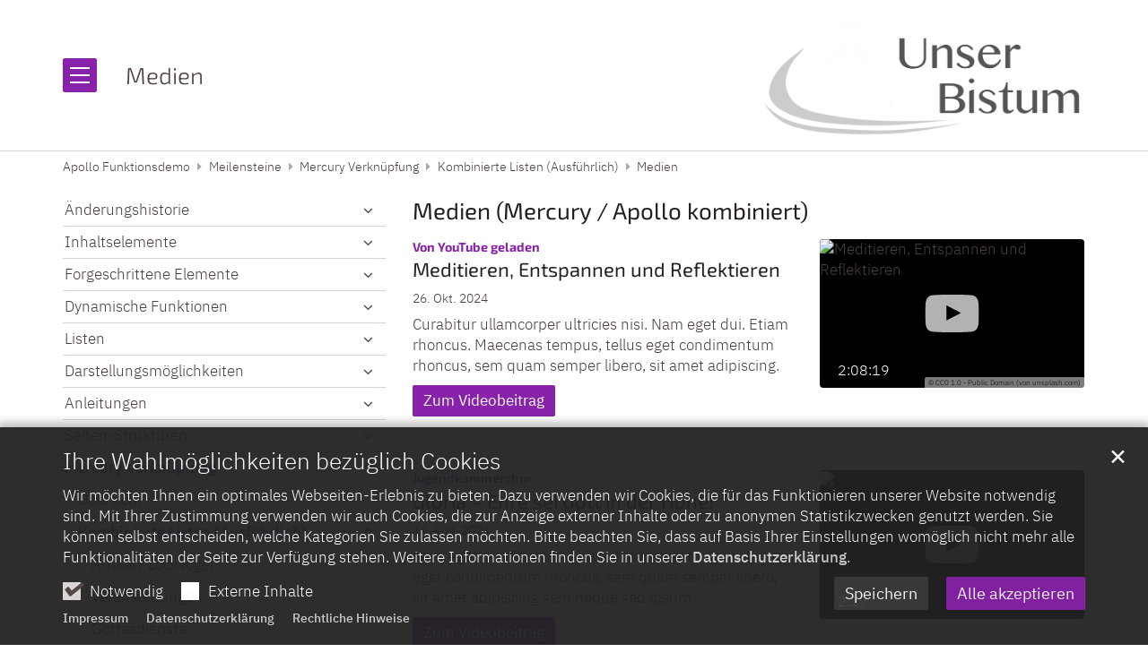

--- FILE ---
content_type: text/html;charset=utf-8
request_url: https://bistuemer.opencms.rocks/demo/mercury/listen/medien/
body_size: 13501
content:
<!DOCTYPE html>
<html lang="de" class="noscript v-burger">
<head>

<noscript><style>html.noscript .hide-noscript { display: none !important; }</style></noscript>
<script>document.documentElement.classList.remove("noscript");document.documentElement.classList.add("hasscript");</script>
<script>mercury = function(){var n=function(){var n=[];return{ready: function(t){n.push(t)},getInitFunctions: function(){return n}}}(),t=function(t){if("function"!=typeof t) return n;n.ready(t)};return t.getInitFunctions=function(){return n.getInitFunctions()},t.ready=function(n){this(n)},t}();var __isOnline=true,__scriptPath="https://cdn.opencms.rocks/export/system/modules/alkacon.mercury.theme/js/mercury.js"</script>
<script async src="https://cdn.opencms.rocks/export/system/modules/alkacon.mercury.theme/js/mercury.js_301932494.js"></script>
<link rel="canonical" href="https://die-demo-von.opencms.rocks/demo/mercury/listen/medien/index.html">

<title>Medien</title>

<meta charset="UTF-8">
<meta http-equiv="X-UA-Compatible" content="IE=edge">

<meta name="viewport" content="width=device-width, initial-scale=1.0, viewport-fit=cover">
<meta name="robots" content="index, follow">
<meta name="revisit-after" content="7 days"><link rel="stylesheet" href="https://cdn.opencms.rocks/export/system/modules/alkacon.mercury.theme/css/awesome-selection.min.css_875762084.css">
<link rel="stylesheet" href="https://cdn.opencms.rocks/export/system/modules/alkacon.mercury.documentation/css/mercury-doku-burger.min.css_275323426.css">
<link rel="preload" as="font" type="font/woff2" href="https://cdn.opencms.rocks/export/system/modules/alkacon.mercury.theme/fonts/awesome-selection.woff2?v=my-1" crossorigin>
<link rel="apple-touch-icon" sizes="180x180" href="https://cdn.opencms.rocks/export/system/modules/alkacon.mercury.theme/img/favicon.png_1737297921.png">
<link rel="icon" type="image/png" sizes="32x32" href="https://cdn.opencms.rocks/export/system/modules/alkacon.mercury.theme/img/favicon.png_642975561.png">
<link rel="icon" type="image/png" sizes="16x16" href="https://cdn.opencms.rocks/export/system/modules/alkacon.mercury.theme/img/favicon.png_897707255.png">
</head>
<body>

<a class="btn visually-hidden-focusable-fixed" id="skip-to-content" href="#main-content">Zum Inhalt springen</a><div  id="mercury-page" >
<header class="area-header bh header-notfixed lp-r ls-4 lsr-wide ls-col show-title title-default  fix-lg bc-left has-margin">
<div class="header-group sticky csssetting"><div class="head notfixed">
<div class="h-logo-row container"><div class="h-logo-col"><div class="h-logo p-xs-12 p-lg-4" ><a href="/" class="imglink" title="Zur Startseite">
<div class="header-image image-src-box presized" style="padding-bottom: 38.375%;" >
<img src="/export/sites/alkacon/funktionsdemo/.galleries/logos/logo_unser_bistum.png_1539083124.png" loading="lazy" sizes="auto, (min-width: 1320px) 410px, (min-width: 1170px) 360px, (min-width: 992px) 301px, (min-width: 744px) 714px, (min-width: 540px) 510px, 100vw" srcset="/export/sites/alkacon/funktionsdemo/.galleries/logos/logo_unser_bistum.png_139659819.png 301w, /export/sites/alkacon/funktionsdemo/.galleries/logos/logo_unser_bistum.png_423593537.png 345w, /export/sites/alkacon/funktionsdemo/.galleries/logos/logo_unser_bistum.png_208835490.png 360w, /export/sites/alkacon/funktionsdemo/.galleries/logos/logo_unser_bistum.png_1932727327.png 410w, /export/sites/alkacon/funktionsdemo/.galleries/logos/logo_unser_bistum.png_1760669666.png 510w, /export/sites/alkacon/funktionsdemo/.galleries/logos/logo_unser_bistum.png_1828696264.png 602w, /export/sites/alkacon/funktionsdemo/.galleries/logos/logo_unser_bistum.png_900283944.png 690w, /export/sites/alkacon/funktionsdemo/.galleries/logos/logo_unser_bistum.png_1680938659.png 714w, /export/sites/alkacon/funktionsdemo/.galleries/logos/logo_unser_bistum.png_1321480736.png 720w, /export/sites/alkacon/funktionsdemo/.galleries/logos/logo_unser_bistum.png_1539083124.png 800w" width="800" height="307" class=" or-ls"
         alt="Logo &#039;Unser Bistum&#039;">
</div></a></div></div><div class="h-title-col"><div class="h-title">Medien</div></div><div class="h-toggle-col"><span id="nav-toggle-label-open" class="nav-toggle-label"><button class="nav-toggle-btn" aria-expanded="false" aria-controls="nav-toggle-group"><span class="nav-toggle"><span class="nav-burger">Navigation anzeigen / ausblenden</span></span></button></span></div></div><div class="h-title-row"><div class="container">
                                        <div class="h-title">Medien</div></div>
                                </div></div></div>
<div class="h-bc"><div class="container">
<div class="element type-nav-breadcrumbs hidden-xs-sm-md">
<ul class="nav-breadcrumbs">
<li><a href="/">Apollo Funktionsdemo</a></li>
<li><a href="/demo/historie/">Meilensteine</a></li>
<li><a href="/demo/mercury/start/">Mercury Verknüpfung</a></li>
<li><a href="/demo/mercury/listen/nachrichten/">Kombinierte Listen (Ausführlich)</a></li>
<li><a href="/demo/mercury/listen/medien/">Medien</a></li>
</ul>
<script type="application/ld+json">{"itemListElement":[{"item":"https://die-demo-von.opencms.rocks/","@type":"ListItem","name":"Apollo Funktionsdemo","position":"1"},{"item":"https://die-demo-von.opencms.rocks/demo/historie/","@type":"ListItem","name":"Meilensteine","position":2},{"item":"https://die-demo-von.opencms.rocks/demo/mercury/start/","@type":"ListItem","name":"Mercury Verknüpfung","position":3},{"item":"https://die-demo-von.opencms.rocks/demo/mercury/listen/nachrichten/","@type":"ListItem","name":"Kombinierte Listen (Ausführlich)","position":4},{"item":"https://die-demo-von.opencms.rocks/demo/mercury/listen/medien/","@type":"ListItem","name":"Medien","position":5}],"@type":"BreadcrumbList","@context":"http://schema.org"}</script>
</div>
</div>
                        </div><div class="h-nav" id="nav-toggle-group">
<div class="nav-main-container" ><nav class="nav-main-group has-sidelogo ">
<div class="nav-main-mobile-logo"><div class="mobile-logolink">
<div class="img-responsive image-src-box presized" style="padding-bottom: 38.375%;" >
<img src="/export/sites/alkacon/funktionsdemo/.galleries/logos/logo_unser_bistum.png_1539083124.png" loading="lazy" width="800" height="307" class=" or-ls"
         alt="Logo &#039;Unser Bistum&#039;">
</div></div></div>
<ul class="nav-main-items cap-css no-search">
<li class="active nav-first expand">
<a href="/demo/historie/" id="label_81bae769_0" role="button" aria-expanded="false" aria-controls="nav_81bae769_0" aria-label="Meilensteine Unterebene anzeigen / ausblenden">Meilensteine</a>
<ul class="nav-menu no-mega" id="nav_81bae769_0" aria-label="Meilensteine">
<li class="expand">
<a href="/demo/historie/" id="label_81bae769_1" class="nav-label">Änderungshistorie</a><a href="/demo/historie/" role="button" aria-expanded="false" aria-controls="nav_81bae769_1" aria-label="Unterebenen von Änderungshistorie anzeigen / ausblenden">&nbsp;</a>
<ul class="nav-menu no-mega" id="nav_81bae769_1" aria-label="Änderungshistorie">
<li><a href="/demo/historie/m-21/">Meilenstein 21</a></li>
<li><a href="/demo/historie/m-21-18/">Meilenstein 21 - 18</a></li>
<li><a href="/demo/historie/m-20-5-17/">Meilenstein 20.5 - 17</a></li>
<li><a href="/demo/historie/m-20-16/">Meilenstein 20 - 16</a></li>
<li><a href="/demo/historie/m-19-15/">Meilenstein 19 - 15</a></li>
<li><a href="/demo/historie/m-18-14/">Meilenstein 18 - 14</a></li>
<li><a href="/demo/historie/m-17-12/">Meilenstein 17 - 12</a></li>
<li><a href="/demo/historie/m-16-11/">Meilenstein 16 - 11</a></li>
<li><a href="/demo/historie/m-15-10/">Meilenstein 15 - 10</a></li>
<li><a href="/demo/historie/m-14-9/">Meilenstein 14 - 9</a></li>
<li><a href="/demo/historie/m-13-6/">Meilenstein 13 - 6</a></li>
<li><a href="/demo/historie/m-12-0/">Meilenstein 12</a></li>
<li><a href="/demo/historie/m-11-0/">Meilenstein 11</a></li>
<li><a href="/demo/historie/m-10-0/">Meilenstein 10</a></li>
<li><a href="/demo/historie/m9-0/">Meilenstein 9</a></li>
<li><a href="/demo/historie/m8-0/">Meilenstein 8</a></li>
<li><a href="/demo/historie/m-7-1/">Meilenstein 7.1</a></li>
<li><a href="/demo/historie/m7-0/">Meilenstein 7</a></li>
<li><a href="/demo/historie/m6-0/">Meilenstein 6</a></li>
<li><a href="/demo/historie/m5-0/">Meilenstein 5</a></li>
<li><a href="/demo/historie/m4-5/">Meilenstein 4.5</a></li>
<li><a href="/demo/historie/m4-1/">Meilenstein 4.1</a></li>
<li><a href="/demo/historie/m4-0/">Meilenstein 4</a></li></ul>
</li>
<li class="expand">
<a href="/demo/elemente/inhaltsabschnitt/standard/" id="label_81bae769_25" role="button" aria-expanded="false" aria-controls="nav_81bae769_25" aria-label="Inhaltselemente Unterebene anzeigen / ausblenden">Inhaltselemente</a>
<ul class="nav-menu no-mega" id="nav_81bae769_25" aria-label="Inhaltselemente">
<li class="expand">
<a href="/demo/elemente/inhaltsabschnitt/standard/" id="label_81bae769_26" role="button" aria-expanded="false" aria-controls="nav_81bae769_26" aria-label="Inhalts-Abschnitt Unterebene anzeigen / ausblenden">Inhalts-Abschnitt</a>
<ul class="nav-menu no-mega" id="nav_81bae769_26" aria-label="Inhalts-Abschnitt">
<li><a href="/demo/elemente/inhaltsabschnitt/standard/">Standard Formatierung</a></li>
<li><a href="/demo/elemente/inhaltsabschnitt/spezielle/">Spezielle Formatierung</a></li>
<li><a href="/demo/elemente/inhaltsabschnitt/bildumschalter/">Bild / Text Umdreher</a></li></ul>
</li>
<li class="expand">
<a href="/demo/elemente/gottesdienst/" id="label_81bae769_30" class="nav-label">Gottesdienst</a><a href="/demo/elemente/gottesdienst/" role="button" aria-expanded="false" aria-controls="nav_81bae769_30" aria-label="Unterebenen von Gottesdienst anzeigen / ausblenden">&nbsp;</a>
<ul class="nav-menu no-mega" id="nav_81bae769_30" aria-label="Gottesdienst">
<li><a href="/demo/elemente/gottesdienst/anmeldung/">Beispiel mit Anmeldung</a></li></ul>
</li>
<li><a href="/demo/elemente/lockvogel/">Lockvogel</a></li>
<li><a href="/demo/elemente/veranstaltung/">Veranstaltung</a></li>
<li><a href="/demo/elemente/kontakt-information/">Kontakt-Information</a></li>
<li><a href="/demo/elemente/poi/">Point Of Interest (POI)</a></li>
<li class="expand">
<a href="/demo/elemente/karte/" id="label_81bae769_36" class="nav-label">Karte</a><a href="/demo/elemente/karte/" role="button" aria-expanded="false" aria-controls="nav_81bae769_36" aria-label="Unterebenen von Karte anzeigen / ausblenden">&nbsp;</a>
<ul class="nav-menu no-mega" id="nav_81bae769_36" aria-label="Karte">
<li><a href="/demo/elemente/karte/wechsel/">Nachträglicher Anbieterwechsel</a></li></ul>
</li>
<li class="expand">
<a href="/demo/elemente/medien/" id="label_81bae769_38" class="nav-label">Medien-Inhalt</a><a href="/demo/elemente/medien/" role="button" aria-expanded="false" aria-controls="nav_81bae769_38" aria-label="Unterebenen von Medien-Inhalt anzeigen / ausblenden">&nbsp;</a>
<ul class="nav-menu no-mega" id="nav_81bae769_38" aria-label="Medien-Inhalt">
<li><a href="/demo/elemente/medien/soundcloud/">SoundCloud</a></li></ul>
</li>
<li><a href="/demo/elemente/slider/">Slider</a></li>
<li><a href="/demo/elemente/quiz/">Quiz</a></li>
<li><a href="/demo/elemente/navigation/">Navigation</a></li>
<li><a href="/demo/elemente/bilderserie/">Bilderserie</a></li>
<li><a href="/demo/elemente/faq/">FAQ-Eintrag</a></li>
<li><a href="/demo/elemente/stellenangebot/">Stellenausschreibung</a></li></ul>
</li>
<li class="expand">
<a href="/demo/forgeschrittene-elemente/google-kalender/" id="label_81bae769_46" role="button" aria-expanded="false" aria-controls="nav_81bae769_46" aria-label="Forgeschrittene Elemente Unterebene anzeigen / ausblenden">Forgeschrittene Elemente</a>
<ul class="nav-menu no-mega" id="nav_81bae769_46" aria-label="Forgeschrittene Elemente">
<li><a href="/demo/forgeschrittene-elemente/google-kalender/">Google Kalender</a></li>
<li class="expand">
<a href="/demo/forgeschrittene-elemente/formular/" id="label_81bae769_48" class="nav-label">Formular</a><a href="/demo/forgeschrittene-elemente/formular/" role="button" aria-expanded="false" aria-controls="nav_81bae769_48" aria-label="Unterebenen von Formular anzeigen / ausblenden">&nbsp;</a>
<ul class="nav-menu no-mega" id="nav_81bae769_48" aria-label="Formular">
<li><a href="/demo/forgeschrittene-elemente/formular/email-auswahl/">E-Mail Empfänger nach Thema</a></li></ul>
</li>
<li><a href="/demo/forgeschrittene-elemente/kalender-ansicht/">Kalender-Monatsansicht</a></li></ul>
</li>
<li class="expand">
<a href="/demo/funktionen/wallsio/" id="label_81bae769_51" role="button" aria-expanded="false" aria-controls="nav_81bae769_51" aria-label="Dynamische Funktionen Unterebene anzeigen / ausblenden">Dynamische Funktionen</a>
<ul class="nav-menu no-mega" id="nav_81bae769_51" aria-label="Dynamische Funktionen">
<li><a href="/demo/funktionen/wallsio/">Walls.io Integration</a></li>
<li><a href="/demo/funktionen/dbs/">Deutsche Bibliotheksstatistik</a></li>
<li><a href="/demo/funktionen/direktorium/">Direktorium für Gottesdienste</a></li>
<li><a href="/demo/funktionen/login/">Anmeldeformular (Login)</a></li>
<li><a href="/demo/funktionen/liturgischer-kalender/">Liturgischer Kalender</a></li>
<li><a href="/demo/funktionen/namenstage/">Namenstag Anzeige</a></li>
<li><a href="/demo/funktionen/tageslesungen/">Tages-Lesungen</a></li></ul>
</li>
<li class="expand">
<a href="/demo/listen/kontakte/" id="label_81bae769_59" role="button" aria-expanded="false" aria-controls="nav_81bae769_59" aria-label="Listen Unterebene anzeigen / ausblenden">Listen</a>
<ul class="nav-menu no-mega" id="nav_81bae769_59" aria-label="Listen">
<li><a href="/demo/listen/kontakte/">Kontakte in Listen</a></li>
<li><a href="/demo/listen/bildkacheln/">Bildkachel-Listen</a></li>
<li><a href="/demo/listen/downloads/">Download-Listen</a></li>
<li><a href="/demo/listen/textkachel-mercury/">Kombinierte Liste (Textkachel mit Mercury)</a></li>
<li><a href="/demo/listen/resposive/">Responsive Darstellung von Listen</a></li>
<li><a href="/demo/listen/veranstaltungs-kacheln/">Veranstaltung als Kachel-Liste</a></li>
<li><a href="/demo/listen/paginierung-termine/">Optimierte Paginierung bei Terminen</a></li>
<li><a href="/demo/listen/kombinierte-einschraenkungen/">Kombinierte Kategorien-Ordner-Einschränkungen</a></li>
<li><a href="/demo/listen/header/">Überschriften in Listen für SEO</a></li></ul>
</li>
<li class="expand">
<a href="/demo/darstellung/onclick/" id="label_81bae769_69" role="button" aria-expanded="false" aria-controls="nav_81bae769_69" aria-label="Darstellungsmöglichkeiten Unterebene anzeigen / ausblenden">Darstellungsmöglichkeiten</a>
<ul class="nav-menu no-mega" id="nav_81bae769_69" aria-label="Darstellungsmöglichkeiten">
<li><a href="/demo/darstellung/onclick/">Code erst nach Klick ausführen</a></li>
<li><a href="/demo/darstellung/bildzoom/">Vergrößerungs-Ansicht für Bilder</a></li>
<li><a href="/demo/darstellung/fokuspunkt/">Fokuspunkt für Bilder</a></li>
<li><a href="/demo/darstellung/detailseiten-darstellung/">Darstellung auf Detailseiten</a></li>
<li><a href="/demo/darstellung/detailseiten-bildinfos/">Bild-Infos auf Detailseiten</a></li>
<li><a href="/demo/darstellung/adressen/">Adressen als POI oder Einzeleingabe</a></li>
<li><a href="/demo/darstellung/poi-symbole/">Symbole für POIs</a></li>
<li><a href="/demo/darstellung/bilder/">Optimiertes laden von Bildern</a></li></ul>
</li>
<li class="expand">
<a href="/demo/anleitungen/mercury-abhaengigkeit/" id="label_81bae769_78" role="button" aria-expanded="false" aria-controls="nav_81bae769_78" aria-label="Anleitungen Unterebene anzeigen / ausblenden">Anleitungen</a>
<ul class="nav-menu no-mega" id="nav_81bae769_78" aria-label="Anleitungen">
<li><a href="/demo/anleitungen/mercury-abhaengigkeit/">Abhängigkeit zum Mercury Template</a></li>
<li><a href="/demo/anleitungen/inhalte-nach-mercury-konvertieren/">Inhalte nach Mercury konvertieren</a></li>
<li><a href="/demo/anleitungen/buchungen-loeschen/">Löschen alter Buchungen</a></li>
<li><a href="/demo/anleitungen/opencms/">Erweiterungen im OpenCms</a></li>
<li><a href="/demo/anleitungen/elementsichten/">Elementsichten</a></li>
<li><a href="/demo/anleitungen/drag-drop/">Optimiertes Drag &amp; Drop</a></li>
<li><a href="/demo/anleitungen/ocee-websites/">OCEE Website-Verwaltung</a></li>
<li><a href="/demo/anleitungen/newsletter/">Newsletter</a></li>
<li><a href="/demo/anleitungen/css-und-js-einbinden/">CSS und JavaScript einbinden</a></li>
<li class="expand">
<a href="/demo/anleitungen/datenschutz/" id="label_81bae769_88" class="nav-label">Datenschutz</a><a href="/demo/anleitungen/datenschutz/" role="button" aria-expanded="false" aria-controls="nav_81bae769_88" aria-label="Unterebenen von Datenschutz anzeigen / ausblenden">&nbsp;</a>
<ul class="nav-menu no-mega" id="nav_81bae769_88" aria-label="Datenschutz">
<li><a href="/demo/anleitungen/datenschutz/test/">Testseite für externe Inhalte</a></li></ul>
</li>
<li><a href="/demo/anleitungen/dsgvo/">DSGVO-Erweiterungen</a></li>
<li><a href="/demo/anleitungen/analytik-dienste/">Analytik-Dienste aktivieren</a></li>
<li class="expand">
<a href="/demo/anleitungen/neues-fenster/" id="label_81bae769_92" class="nav-label">Neues Fenster in der Navigation öffnen</a><a href="/demo/anleitungen/neues-fenster/" role="button" aria-expanded="false" aria-controls="nav_81bae769_92" aria-label="Unterebenen von Neues Fenster in der Navigation öffnen anzeigen / ausblenden">&nbsp;</a>
<ul class="nav-menu no-mega" id="nav_81bae769_92" aria-label="Neues Fenster in der Navigation öffnen">
<li><a href="/demo/anleitungen/neues-fenster/aachen" target="_blank">Aachen</a></li>
<li><a href="/demo/anleitungen/neues-fenster/bamberg" target="_blank">Bamberg</a></li>
<li><a href="/demo/anleitungen/neues-fenster/koeln" target="_blank">Köln</a></li>
<li><a href="/demo/anleitungen/neues-fenster/mainz" target="_blank">Mainz</a></li></ul>
</li>
<li><a href="/demo/anleitungen/kategorien/">Kategorien</a></li>
<li><a href="/demo/anleitungen/isiweb/">isiWeb Migrator</a></li>
<li><a href="/demo/anleitungen/csv-export/">CSV-Export von Benutzerdaten</a></li>
<li><a href="/demo/anleitungen/inhalte-bearbeiten/">Bearbeiten von &#034;verlorenen&#034; Inhalten</a></li>
<li><a href="/demo/anleitungen/links-auf-funktions-detailseiten/">Links auf Funktions-Detailseiten</a></li>
<li><a href="/demo/anleitungen/unter-sitemaps-im-site-wechsler/">Unter-Sitemaps im Site-Wechsler</a></li></ul>
</li>
<li class="expand">
<a href="/demo/strukturen/areas/spalte-links-hauptbereich-rechts-4-8/" id="label_81bae769_103" role="button" aria-expanded="false" aria-controls="nav_81bae769_103" aria-label="Seiten-Strukturen Unterebene anzeigen / ausblenden">Seiten-Strukturen</a>
<ul class="nav-menu no-mega" id="nav_81bae769_103" aria-label="Seiten-Strukturen">
<li class="expand">
<a href="/demo/strukturen/areas/spalte-links-hauptbereich-rechts-4-8/" id="label_81bae769_104" role="button" aria-expanded="false" aria-controls="nav_81bae769_104" aria-label="Layout-Bereiche Unterebene anzeigen / ausblenden">Layout-Bereiche</a>
<ul class="nav-menu no-mega" id="nav_81bae769_104" aria-label="Layout-Bereiche">
<li><a href="/demo/strukturen/areas/spalte-links-hauptbereich-rechts-4-8/">Spalte links / Hauptbereich rechts (4 - 8)</a></li>
<li><a href="/demo/strukturen/areas/spalte-links-hauptbereich-rechts-3-9/">Spalte links / Hauptbereich rechts (3 - 9)</a></li>
<li><a href="/demo/strukturen/areas/hauptbereich-links-spalte-rechts-9-3/">Hauptbereich links / Spalte rechts (9 - 3)</a></li>
<li><a href="/demo/strukturen/areas/hauptbereich-links-spalte-rechts-8-4/">Hauptbereich links / Spalte rechts (8 - 4)</a></li>
<li><a href="/demo/strukturen/areas/ein-hauptbereich/">Ein Hauptbereich</a></li></ul>
</li>
<li class="expand">
<a href="/demo/strukturen/rows/links/" id="label_81bae769_110" role="button" aria-expanded="false" aria-controls="nav_81bae769_110" aria-label="Layout-Zeilen Unterebene anzeigen / ausblenden">Layout-Zeilen</a>
<ul class="nav-menu no-mega" id="nav_81bae769_110" aria-label="Layout-Zeilen">
<li><a href="/demo/strukturen/rows/links/">Spalten links</a></li>
<li><a href="/demo/strukturen/rows/mitte/">Spalten gleichmäßig</a></li>
<li><a href="/demo/strukturen/rows/rechts/">Spalten rechts</a></li></ul>
</li></ul>
</li>
<li class="active expand">
<a href="/demo/mercury/start/" id="label_81bae769_114" role="button" aria-expanded="false" aria-controls="nav_81bae769_114" aria-label="Mercury Verknüpfung Unterebene anzeigen / ausblenden">Mercury Verknüpfung</a>
<ul class="nav-menu no-mega" id="nav_81bae769_114" aria-label="Mercury Verknüpfung">
<li><a href="/demo/mercury/start/">Übersicht</a></li>
<li class="active expand">
<a href="/demo/mercury/listen/nachrichten/" id="label_81bae769_116" role="button" aria-expanded="false" aria-controls="nav_81bae769_116" aria-label="Kombinierte Listen (Ausführlich) Unterebene anzeigen / ausblenden">Kombinierte Listen (Ausführlich)</a>
<ul class="nav-menu no-mega" id="nav_81bae769_116" aria-label="Kombinierte Listen (Ausführlich)">
<li><a href="/demo/mercury/listen/nachrichten/">Artikel / Lockvögel</a></li>
<li><a href="/demo/mercury/listen/veranstaltungen/">Veranstaltungen</a></li>
<li><a href="/demo/mercury/listen/gottesdienste/">Gottesdienste</a></li>
<li class="active final">
<a href="/demo/mercury/listen/medien/">Medien</a></li>
<li><a href="/demo/mercury/listen/bilderserie/">Bilderserie</a></li>
<li><a href="/demo/mercury/listen/kontakte/">Kontakt-Information</a></li></ul>
</li>
<li class="expand">
<a href="/demo/mercury/liste-kachel/" id="label_81bae769_123" class="nav-label">Kombinierte Liste (Textkachel)</a><a href="/demo/mercury/liste-kachel/" role="button" aria-expanded="false" aria-controls="nav_81bae769_123" aria-label="Unterebenen von Kombinierte Liste (Textkachel) anzeigen / ausblenden">&nbsp;</a>
<ul class="nav-menu no-mega" id="nav_81bae769_123" aria-label="Kombinierte Liste (Textkachel)">
<li><a href="/demo/mercury/liste-kachel/kontakte/">Kontakt-Information</a></li></ul>
</li>
<li class="expand">
<a href="/demo/mercury/liste-mauerwerk/" id="label_81bae769_125" class="nav-label">Kombinierte Liste (Mauerwerk)</a><a href="/demo/mercury/liste-mauerwerk/" role="button" aria-expanded="false" aria-controls="nav_81bae769_125" aria-label="Unterebenen von Kombinierte Liste (Mauerwerk) anzeigen / ausblenden">&nbsp;</a>
<ul class="nav-menu no-mega" id="nav_81bae769_125" aria-label="Kombinierte Liste (Mauerwerk)">
<li><a href="/demo/mercury/liste-mauerwerk/kontakte/">Kontakt-Information</a></li></ul>
</li>
<li><a href="/demo/mercury/export/">Gottesdienst PDF/CSV Export</a></li>
<li><a href="/demo/mercury/umstellung-apollo-mercury/">Umstellung Apollo &gt; Mercury</a></li></ul>
</li></ul>
</li>
<li class="expand">
<a href="/aktuell/nachrichten/" id="label_81bae769_129" role="button" aria-expanded="false" aria-controls="nav_81bae769_129" aria-label="Aktuell Unterebene anzeigen / ausblenden">Aktuell</a>
<ul class="nav-menu no-mega" id="nav_81bae769_129" aria-label="Aktuell">
<li><a href="/aktuell/nachrichten/">Nachrichten</a></li>
<li><a href="/aktuell/veranstaltungen/">Veranstaltungen</a></li>
<li><a href="/aktuell/gottesdienste/">Gottesdienste</a></li>
<li><a href="/aktuell/newsletter/">Newsletter</a></li></ul>
</li>
<li class="expand">
<a href="/seelsorge-glaube/die-taufe/" id="label_81bae769_134" role="button" aria-expanded="false" aria-controls="nav_81bae769_134" aria-label="Seelsorge &amp; Glaube Unterebene anzeigen / ausblenden">Seelsorge &amp; Glaube</a>
<ul class="nav-menu no-mega" id="nav_81bae769_134" aria-label="Seelsorge &amp; Glaube">
<li><a href="/seelsorge-glaube/die-taufe/">Die Taufe</a></li>
<li><a href="/seelsorge-glaube/die-heilige-erstkommunion/">Die heilige Erstkommunion</a></li>
<li class="expand">
<a href="/seelsorge-glaube/glaube/gnade-gottes/" id="label_81bae769_137" role="button" aria-expanded="false" aria-controls="nav_81bae769_137" aria-label="Glaube Unterebene anzeigen / ausblenden">Glaube</a>
<ul class="nav-menu no-mega" id="nav_81bae769_137" aria-label="Glaube">
<li><a href="/seelsorge-glaube/glaube/gnade-gottes/">Gnade Gottes</a></li>
<li class="expand">
<a href="/seelsorge-glaube/glaube/zeichen-der-liebe-gottes/die-7-sakramente/" id="label_81bae769_139" role="button" aria-expanded="false" aria-controls="nav_81bae769_139" aria-label="Zeichen der Liebe Gottes Unterebene anzeigen / ausblenden">Zeichen der Liebe Gottes</a>
<ul class="nav-menu no-mega" id="nav_81bae769_139" aria-label="Zeichen der Liebe Gottes">
<li><a href="/seelsorge-glaube/glaube/zeichen-der-liebe-gottes/die-7-sakramente/">Die 7 Sakramente</a></li>
<li><a href="/seelsorge-glaube/glaube/zeichen-der-liebe-gottes/himmlische-wegweiser/">Himmlische Wegweiser</a></li></ul>
</li>
<li><a href="/seelsorge-glaube/glaube/ein-fest-des-glaubens/">Ein Fest des Glaubens</a></li></ul>
</li>
<li><a href="/seelsorge-glaube/wissenswertes/">Wissenswertes (FAQ)</a></li></ul>
</li>
<li class="mega expand" data-megamenu="/unsere-gemeinde/mega.menu">
<a href="/unsere-gemeinde/pfarrteam/" id="label_81bae769_144" role="button" aria-expanded="false" aria-controls="nav_81bae769_144" aria-label="Unsere Gemeinde Unterebene anzeigen / ausblenden">Unsere Gemeinde</a>
<ul class="nav-menu no-mega" id="nav_81bae769_144" aria-label="Unsere Gemeinde">
<li><a href="/unsere-gemeinde/pfarrteam/">Pfarrteam</a></li>
<li><a href="/unsere-gemeinde/orte/">%(10.gemeinde)</a></li>
<li><a href="/unsere-gemeinde/kontakt/">Kontakt</a></li>
<li><a href="/unsere-gemeinde/bildergalerie/">Bilderserie (Galerie)</a></li>
<li><a href="/unsere-gemeinde/informationen-auf-einen-blick/">Informationen auf einen Blick</a></li></ul>
</li>
<li class="expand">
<a href="/angebote/auf-einen-blick/" id="label_81bae769_150" role="button" aria-expanded="false" aria-controls="nav_81bae769_150" aria-label="Angebote Unterebene anzeigen / ausblenden">Angebote</a>
<ul class="nav-menu no-mega" id="nav_81bae769_150" aria-label="Angebote">
<li><a href="/angebote/auf-einen-blick/">Auf einen Blick</a></li>
<li><a href="/angebote/kindertagesstaette/">Kindertagesstätte</a></li>
<li><a href="/angebote/katholische-oeffentliche-buecherei/">Katholische öffentliche Bücherei</a></li>
<li><a href="/angebote/kirchenmusik/">Kirchenmusik</a></li>
<li class="nav-last">
<a href="/angebote/mittagstisch/">Mittagstisch</a></li></ul>
</li>

</ul>
</nav>
</div>
<div class="head-overlay"></div>
</div></header>

<main class="area-content area-side-main"><div class="container"><div class="row">
<div class="col-lg-8 order-lg-last area-wide" >

<div class="row-12" >
<div class="element type-dynamic-list list-content default-display list-teaser-elaborate pagination-center">
<h2 class="heading pivot" tabindex="0">Medien (Mercury / Apollo kombiniert)</h2>
<div class="list-box list-dynamic list-paginate " id="li_225b475c" data-id="le_235055c0" data-list='{"appendOption":"clickonly","path":"/demo/mercury/.content/list-m/list_00005.xml","sitepath":"/demo/mercury/listen/medien/","subsite":"/sites/alkacon/funktionsdemo/demo/mercury/","loadAll":false,"locale":"de","ajax":"/system/modules/alkacon.mercury.template/elements/list-ajax.jsp?eid=225b475c-931b-11ec-b9ee-0242ac11002b&cssgrid=row-12+col-xs-12&cssgrid=col-lg-8+order-lg-last+area-wide&cssgrid=%23&siteroot=%2Fsites%2Falkacon%2Ffunktionsdemo&pid=199aad5c-931b-11ec-b9ee-0242ac11002b","ajaxCount":"/system/modules/alkacon.mercury.template/elements/list-facet-ajax.jsp?siteRoot=%2Fsites%2Falkacon%2Ffunktionsdemo","appendSwitch":"md-sm-xs"}'>
<ul class="list-entries " style="min-height: 60px;" data-mh="60"><li class="list-entry"><div class="teaser teaser-elaborate type-media  in-list pib piece flex right lay-7 phh pih phb phl pil phv p-dm p-md-5">
<div class="visual"><div class="media-box effect-box presized" style="padding-bottom: 56.25%;" >
<div class="content"><div class="preview inline video" data-preview='{"template":"%3Ciframe%20class%3D%22youtube-video%22%20src%3D%22https%3A%2F%2Fwww.youtube-nocookie.com%2Fembed%2FalVduPOF9s4%3Fautoplay%3D1%26rel%3D0%26iv_load_policy%3D3%26fs%3D0%26enablejsapi%3D1%22%20style%3D%22border%3A%20none%3B%22%20allow%3D%22autoplay%3B%20encrypted-media%22%20allowfullscreen%3E%3C%2Fiframe%3E"}' data-modal-external-cookies='{"message":"An dieser Stelle finden Sie ein Video von YouTube. Um dieses Video anzuzeigen müssen Sie der Verwendung von externen Inhalten zustimmen."}' tabindex="0" title="Platzhalter für YouTube Video. Klicken um das Video anzuzeigen."><div class="centered image"><div class="image-src-box"  >
<img src="https://img.youtube.com/vi/alVduPOF9s4/sddefault.jpg" loading="lazy" class=" animated or-un"
         alt="Meditieren, Entspannen und Reflektieren">
</div></div><div class="centered icon"><span class="ico ico-svg ico-inline ico-fa-youtube-play" aria-hidden="true"><svg viewBox="0 0 28 28" ><path d="m11.1 17.63 7.57-3.91-7.56-3.95v7.86zM14 4.15c5.9 0 9.8.28 9.8.28.54.06 1.75.06 2.8 1.18 0 0 .87.85 1.12 2.79.3 2.26.28 4.53.28 4.53v2.12s.02 2.27-.28 4.53c-.25 1.92-1.11 2.78-1.11 2.78-1.06 1.11-2.27 1.11-2.81 1.18 0 0-3.9.3-9.8.3a133.9 133.9 0 0 1-9.52-.29c-.62-.1-2.03-.08-3.09-1.19 0 0-.86-.86-1.1-2.78-.3-2.26-.29-4.53-.29-4.53v-2.12s-.02-2.27.28-4.53C.53 6.47 1.4 5.62 1.4 5.62 2.45 4.5 3.66 4.5 4.2 4.45c0 0 3.9-.28 9.8-.28z"/></svg></span></div><div class="media-overlay-bottom"><div class="media-length">2:08:19</div></div></div><div class="copyright" aria-hidden="true"><div>&copy; CC0 1.0 - Public Domain (von unsplash.com)</div></div></div>
</div></div><div class="body"><div class="heading"><a href="/detail/Meditieren-Entspannen-und-Reflektieren/"><h3 class="intro-headline"><span class="intro">Von YouTube geladen<span class="sr-only">:</span></span><span class="headline">Meditieren, Entspannen und Reflektieren</span></h3>
</a></div><div class="text"><a href="/detail/Meditieren-Entspannen-und-Reflektieren/" class="uncolored" tabindex="-1"><div class="teaser-date">26. Okt. 2024</div><div class="teaser-text">Curabitur ullamcorper ultricies nisi. Nam eget dui. Etiam rhoncus. Maecenas tempus, tellus eget condimentum rhoncus, sem quam semper libero, sit amet adipiscing. </div></a></div>
<div class="link"><a href="/detail/Meditieren-Entspannen-und-Reflektieren/" class="btn piece-btn teaser-btn" title="Von YouTube geladen: Meditieren, Entspannen und Reflektieren">Zum Videobeitrag</a></div></div>
</div>
</li>
<li class="list-entry"><div class="teaser teaser-elaborate type-media  in-list pib piece flex right lay-7 phh pih phb phl pil phv p-dm p-md-5">
<div class="visual"><div class="media-box effect-box presized" style="padding-bottom: 56.25%;" >
<div class="content"><div class="preview inline video" data-preview='{"template":"%3Ciframe%20class%3D%22youtube-video%22%20src%3D%22https%3A%2F%2Fwww.youtube-nocookie.com%2Fembed%2FjMpDF2pJkRc%3Fautoplay%3D1%26rel%3D0%26iv_load_policy%3D3%26fs%3D0%26enablejsapi%3D1%22%20style%3D%22border%3A%20none%3B%22%20allow%3D%22autoplay%3B%20encrypted-media%22%20allowfullscreen%3E%3C%2Fiframe%3E"}' data-modal-external-cookies='{"message":"An dieser Stelle finden Sie ein Video von YouTube. Um dieses Video anzuzeigen müssen Sie der Verwendung von externen Inhalten zustimmen."}' tabindex="0" title="Platzhalter für YouTube Video. Klicken um das Video anzuzeigen."><div class="centered image"><div class="image-src-box"  >
<img src="https://img.youtube.com/vi/jMpDF2pJkRc/maxresdefault.jpg" loading="lazy" class=" animated or-un"
         alt="Gloria – Ehre sei Gott in der Höhe!">
</div></div><div class="centered icon"><span class="ico ico-svg ico-inline ico-fa-youtube-play" aria-hidden="true"><svg viewBox="0 0 28 28" ><path d="m11.1 17.63 7.57-3.91-7.56-3.95v7.86zM14 4.15c5.9 0 9.8.28 9.8.28.54.06 1.75.06 2.8 1.18 0 0 .87.85 1.12 2.79.3 2.26.28 4.53.28 4.53v2.12s.02 2.27-.28 4.53c-.25 1.92-1.11 2.78-1.11 2.78-1.06 1.11-2.27 1.11-2.81 1.18 0 0-3.9.3-9.8.3a133.9 133.9 0 0 1-9.52-.29c-.62-.1-2.03-.08-3.09-1.19 0 0-.86-.86-1.1-2.78-.3-2.26-.29-4.53-.29-4.53v-2.12s-.02-2.27.28-4.53C.53 6.47 1.4 5.62 1.4 5.62 2.45 4.5 3.66 4.5 4.2 4.45c0 0 3.9-.28 9.8-.28z"/></svg></span></div><div class="media-overlay-bottom"><div class="media-length">2:17</div></div></div></div>
</div></div><div class="body"><div class="heading"><a href="/detail/Gloria-Ehre-sei-Gott-in-der-Hoehe/"><h3 class="intro-headline"><span class="intro">Jugendkammerchor<span class="sr-only">:</span></span><span class="headline">Gloria – Ehre sei Gott in der Höhe!</span></h3>
</a></div><div class="text"><a href="/detail/Gloria-Ehre-sei-Gott-in-der-Hoehe/" class="uncolored" tabindex="-1"><div class="teaser-date">14. Aug. 2024</div><div class="teaser-text">Nam eget dui. Etiam rhoncus. Maecenas tempus, tellus eget condimentum rhoncus, sem quam semper libero, sit amet adipiscing sem neque sed ipsum.</div></a></div>
<div class="link"><a href="/detail/Gloria-Ehre-sei-Gott-in-der-Hoehe/" class="btn piece-btn teaser-btn" title="Jugendkammerchor: Gloria – Ehre sei Gott in der Höhe!">Zum Videobeitrag</a></div></div>
</div>
</li>
<li class="list-entry"><div class="teaser teaser-elaborate type-media  in-list pib piece flex right lay-7 phh pih phb phl pil phv p-dm p-md-5">
<div class="visual"><div class="media-box effect-box presized" style="padding-bottom: 56.25%;" >
<div class="content"><div class="preview inline video" data-preview='{"template":"%3Ciframe%20class%3D%22youtube-video%22%20src%3D%22https%3A%2F%2Fwww.youtube-nocookie.com%2Fembed%2FwmcxHjOdO0M%3Fautoplay%3D1%26rel%3D0%26iv_load_policy%3D3%26fs%3D0%26enablejsapi%3D1%22%20style%3D%22border%3A%20none%3B%22%20allow%3D%22autoplay%3B%20encrypted-media%22%20allowfullscreen%3E%3C%2Fiframe%3E"}' data-modal-external-cookies='{"message":"An dieser Stelle finden Sie ein Video von YouTube. Um dieses Video anzuzeigen müssen Sie der Verwendung von externen Inhalten zustimmen."}' tabindex="0" title="Platzhalter für YouTube Video. Klicken um das Video anzuzeigen."><div class="centered image"><div class="image-src-box"  >
<img src="https://img.youtube.com/vi/wmcxHjOdO0M/maxresdefault.jpg" loading="lazy" class=" animated or-un"
         alt="Endlich Frühling!">
</div></div><div class="centered icon"><span class="ico ico-svg ico-inline ico-fa-youtube-play" aria-hidden="true"><svg viewBox="0 0 28 28" ><path d="m11.1 17.63 7.57-3.91-7.56-3.95v7.86zM14 4.15c5.9 0 9.8.28 9.8.28.54.06 1.75.06 2.8 1.18 0 0 .87.85 1.12 2.79.3 2.26.28 4.53.28 4.53v2.12s.02 2.27-.28 4.53c-.25 1.92-1.11 2.78-1.11 2.78-1.06 1.11-2.27 1.11-2.81 1.18 0 0-3.9.3-9.8.3a133.9 133.9 0 0 1-9.52-.29c-.62-.1-2.03-.08-3.09-1.19 0 0-.86-.86-1.1-2.78-.3-2.26-.29-4.53-.29-4.53v-2.12s-.02-2.27.28-4.53C.53 6.47 1.4 5.62 1.4 5.62 2.45 4.5 3.66 4.5 4.2 4.45c0 0 3.9-.28 9.8-.28z"/></svg></span></div><div class="media-overlay-bottom"><div class="media-length">1:45</div></div></div></div>
</div></div><div class="body"><div class="heading"><a href="/detail/Endlich-Fruehling/"><h3 class="intro-headline"><span class="intro">Wort des Bischofs<span class="sr-only">:</span></span><span class="headline">Endlich Frühling!</span></h3>
</a></div><div class="text"><a href="/detail/Endlich-Fruehling/" class="uncolored" tabindex="-1"><div class="teaser-date">24. März 2024</div><div class="teaser-text">Cras dapibus. Vivamus elementum semper nisi. Aenean vulputate eleifend tellus. Aenean leo ligula, porttitor eu, consequat vitae, eleifend ac, enim. Aliquam lorem ante, dapibus in, viverra quis, feugiat a, tellus.</div></a></div>
<div class="link"><a href="/detail/Endlich-Fruehling/" class="btn piece-btn teaser-btn" title="Wort des Bischofs: Endlich Frühling!">Zum Videobeitrag</a></div></div>
</div>
</li>
<li class="list-entry"><div class="teaser teaser-elaborate type-media  in-list pib piece flex right lay-7 phh pih phb phl pil phv p-dm p-md-5">
<div class="visual"><div class="media-box effect-box presized" style="padding-bottom: 56.25%;" >
<div class="content"><div class="preview inline video" data-preview='{"template":"%3Ciframe%20class%3D%22youtube-video%22%20src%3D%22https%3A%2F%2Fwww.youtube-nocookie.com%2Fembed%2FiJm6_lT5MTA%3Fautoplay%3D1%26rel%3D0%26iv_load_policy%3D3%26fs%3D0%26enablejsapi%3D1%22%20style%3D%22border%3A%20none%3B%22%20allow%3D%22autoplay%3B%20encrypted-media%22%20allowfullscreen%3E%3C%2Fiframe%3E"}' data-modal-external-cookies='{"message":"An dieser Stelle finden Sie ein Video von YouTube. Um dieses Video anzuzeigen müssen Sie der Verwendung von externen Inhalten zustimmen."}' tabindex="0" title="Platzhalter für YouTube Video. Klicken um das Video anzuzeigen."><div class="centered image"><div class="image-src-box"  >
<img src="https://img.youtube.com/vi/iJm6_lT5MTA/maxresdefault.jpg" loading="lazy" class=" animated or-un"
         alt="Kirche im neuen Format">
</div></div><div class="centered icon"><span class="ico ico-svg ico-inline ico-fa-youtube-play" aria-hidden="true"><svg viewBox="0 0 28 28" ><path d="m11.1 17.63 7.57-3.91-7.56-3.95v7.86zM14 4.15c5.9 0 9.8.28 9.8.28.54.06 1.75.06 2.8 1.18 0 0 .87.85 1.12 2.79.3 2.26.28 4.53.28 4.53v2.12s.02 2.27-.28 4.53c-.25 1.92-1.11 2.78-1.11 2.78-1.06 1.11-2.27 1.11-2.81 1.18 0 0-3.9.3-9.8.3a133.9 133.9 0 0 1-9.52-.29c-.62-.1-2.03-.08-3.09-1.19 0 0-.86-.86-1.1-2.78-.3-2.26-.29-4.53-.29-4.53v-2.12s-.02-2.27.28-4.53C.53 6.47 1.4 5.62 1.4 5.62 2.45 4.5 3.66 4.5 4.2 4.45c0 0 3.9-.28 9.8-.28z"/></svg></span></div><div class="media-overlay-bottom"><div class="media-length">3:31 min</div></div></div></div>
</div></div><div class="body"><div class="heading"><a href="/detail/Kirche-im-neuen-Format-00001/"><h3 class="intro-headline"><span class="intro">Innovatives Konzept<span class="sr-only">:</span></span><span class="headline">Kirche im neuen Format</span></h3>
</a></div><div class="text"><a href="/detail/Kirche-im-neuen-Format-00001/" class="uncolored" tabindex="-1"><div class="teaser-date">20. März 2024</div><div class="teaser-text">Nulla consequat massa quis enim. Donec pede justo, fringilla vel, aliquet nec, vulputate eget, arcu. In enim justo, rhoncus ut, imperdiet a, venenatis vitae, justo. Nullam dictum felis eu pede mollis pretium.</div></a></div>
<div class="link"><a href="/detail/Kirche-im-neuen-Format-00001/" class="btn piece-btn teaser-btn" title="Innovatives Konzept: Kirche im neuen Format">Zum Videobeitrag</a></div></div>
</div>
</li>
<li class="list-entry"><div class="teaser teaser-elaborate type-media  in-list pib piece flex right lay-7 phh pih phb phl pil phv p-dm p-md-5">
<div class="visual"><div class="media-box effect-box presized" style="padding-bottom: 56.25%;" >
<div class="content"><div class="preview inline " data-preview='{"template":"%3Ciframe%20class%3D%22soundcloud-audio%22%20width%3D%22100%25%22%20height%3D%22100%25%22%20scrolling%3D%22no%22%20style%3D%22border%3A%20none%3B%22%20allow%3D%22autoplay%22%20src%3D%22https%3A%2F%2Fw.soundcloud.com%2Fplayer%2F%3Furl%3Dhttps%253A%2F%2Fapi.soundcloud.com%2Ftracks%2F493103427%26auto_play%3Dtrue%26color%3D%2523XXcolor-main-themeXX%26buying%3Dfalse%26sharing%3Dtrue%26show_user%3Dtrue%26hide_related%3Dtrue%26show_comments%3Dfalse%26show_reposts%3Dfalse%26show_teaser%3Dfalse%26visual%3Dtrue%22%3E%3C%2Fiframe%3E"}' data-modal-external-cookies='{"message":"An dieser Stelle finden Sie einen Audiobeitrag von SoundCloud. Um dieses Audio anzuhören müssen Sie der Verwendung von externen Inhalten zustimmen."}' tabindex="0" title="Platzhalter für SoundCloud Audio. Klicken zum Anhören."><div class="image-src-box presized use-ratio effect-box">
<img src="/export/sites/alkacon/mercury-demo/.galleries/glaube/glaube_84.jpg_830849982.jpg" loading="lazy" sizes="auto, (min-width: 1320px) 337px, (min-width: 1170px) 295px, (min-width: 992px) 246px, (min-width: 744px) 281px, (min-width: 540px) 510px, 100vw" srcset="/export/sites/alkacon/mercury-demo/.galleries/glaube/glaube_84.jpg_268949291.jpg 246w, /export/sites/alkacon/mercury-demo/.galleries/glaube/glaube_84.jpg_191909658.jpg 281w, /export/sites/alkacon/mercury-demo/.galleries/glaube/glaube_84.jpg_2010306278.jpg 295w, /export/sites/alkacon/mercury-demo/.galleries/glaube/glaube_84.jpg_545436230.jpg 337w, /export/sites/alkacon/mercury-demo/.galleries/glaube/glaube_84.jpg_2133760261.jpg 345w, /export/sites/alkacon/mercury-demo/.galleries/glaube/glaube_84.jpg_316618047.jpg 492w, /export/sites/alkacon/mercury-demo/.galleries/glaube/glaube_84.jpg_31149093.jpg 510w, /export/sites/alkacon/mercury-demo/.galleries/glaube/glaube_84.jpg_1438717565.jpg 562w, /export/sites/alkacon/mercury-demo/.galleries/glaube/glaube_84.jpg_583100984.jpg 590w, /export/sites/alkacon/mercury-demo/.galleries/glaube/glaube_84.jpg_2007427522.jpg 674w, /export/sites/alkacon/mercury-demo/.galleries/glaube/glaube_84.jpg_1140890726.jpg 690w, /export/sites/alkacon/mercury-demo/.galleries/glaube/glaube_84.jpg_66173619.jpg 1020w, /export/sites/alkacon/mercury-demo/.galleries/glaube/glaube_84.jpg_539401209.jpg 1200w, /export/sites/alkacon/mercury-demo/.galleries/glaube/glaube_84.jpg_830849982.jpg 1600w" width="1600" height="900" class=" animated or-ls"
         alt="" style="aspect-ratio: 1600 / 900;"><div class="copyright image-copyright" aria-hidden="true">&copy; Photo by Mitch Boehm on Unsplash</div></div>
<div class="centered icon"><span class="ico ico-svg ico-inline ico-fa-soundcloud" aria-hidden="true"><svg viewBox="0 0 36 28" ><path d="m12.25 21.44.25-3.77-.25-8.17c-.02-.2-.17-.38-.38-.38-.18 0-.35.18-.35.38l-.22 8.17.22 3.77c.01.2.17.36.36.36a.38.38 0 0 0 .37-.36zm4.63-.46.17-3.3-.19-9.15a.44.44 0 0 0-.2-.37c-.08-.05-.16-.08-.25-.08s-.18.03-.25.08a.44.44 0 0 0-.2.37l-.02.1-.16 9.04.17 3.69v.01c0 .1.04.2.1.27a.47.47 0 0 0 .36.17.45.45 0 0 0 .31-.14.4.4 0 0 0 .14-.31zM.55 15.68l.31 2-.31 1.96c-.02.08-.07.14-.14.14s-.13-.06-.14-.14L0 17.67l.27-2c.01-.08.06-.14.14-.14s.12.06.14.14zm1.34-1.24.4 3.23-.4 3.17c-.01.08-.08.15-.15.15s-.15-.07-.15-.16l-.35-3.16.35-3.23c0-.08.07-.14.15-.14s.14.06.15.14zm4.38 7.08zm-2.94-7.68.39 3.83-.4 3.7c0 .1-.07.18-.16.18s-.18-.08-.2-.18l-.32-3.7.33-3.83c.02-.1.1-.18.19-.18s.17.08.17.18zm1.47-.1.36 3.93-.36 3.81c-.02.13-.11.2-.22.2s-.2-.07-.2-.2l-.33-3.8.32-3.95c0-.12.1-.2.2-.2s.21.08.23.2zm1.47.28.32 3.65-.32 3.85c-.02.14-.13.25-.25.25s-.24-.11-.24-.25l-.31-3.85.31-3.65c0-.13.11-.24.24-.24s.23.11.25.24zm5.98 7.42zm-4.52-9.7.33 5.93-.33 3.85c0 .15-.12.28-.26.28-.16 0-.27-.13-.28-.28l-.28-3.85.28-5.94c.01-.15.12-.28.28-.28.14 0 .26.13.26.28zm1.47-1.35.3 7.31-.3 3.82a.3.3 0 0 1-.3.3.3.3 0 0 1-.3-.3l-.26-3.82.25-7.3c.02-.18.14-.3.32-.3.15 0 .3.12.3.3zm1.53-.62.28 7.9-.28 3.78a.34.34 0 0 1-.34.33c-.17 0-.31-.14-.33-.33l-.25-3.78.25-7.9c0-.2.16-.35.33-.35.19 0 .33.16.34.35zm6.13 11.59zM13.76 9.7l.24 7.97-.23 3.74c0 .21-.18.39-.4.39s-.37-.18-.39-.4l-.22-3.73.22-7.97c0-.22.18-.39.4-.39s.39.17.39.4zm1.55.3.22 7.69-.22 3.68c0 .24-.18.43-.42.43s-.42-.19-.44-.43l-.18-3.68.18-7.69c.02-.25.2-.44.44-.44s.4.19.42.44zm3.31 7.69-.21 3.6c0 .27-.22.49-.49.49s-.48-.22-.5-.48l-.1-1.79-.09-1.82.2-9.94V7.7a.58.58 0 0 1 .18-.37.5.5 0 0 1 .31-.11c.08 0 .17.03.23.08a.52.52 0 0 1 .25.4zm17.38-.3a4.4 4.4 0 0 1-4.42 4.4H19.3a.51.51 0 0 1-.49-.5V7.22c0-.26.1-.39.44-.51a7.82 7.82 0 0 1 10.6 6.58A4.43 4.43 0 0 1 36 17.38z"/></svg></span></div><div class="media-overlay-bottom"><div class="media-length">6:33 min</div></div></div></div>
</div></div><div class="body"><div class="heading"><a href="/detail/Musik-bringt-uns-zusammen/"><h3 class="intro-headline"><span class="intro">Von SoundCloud<span class="sr-only">:</span></span><span class="headline">Musik bringt uns zusammen</span></h3>
</a></div><div class="text"><a href="/detail/Musik-bringt-uns-zusammen/" class="uncolored" tabindex="-1"><div class="teaser-date">10. Feb. 2024</div><div class="teaser-text">Aenean leo ligula, porttitor eu, consequat vitae, eleifend ac, enim. Aliquam lorem ante, dapibus in, viverra quis, feugiat a, tellus. Phasellus viverra nulla ut metus.</div></a></div>
<div class="link"><a href="/detail/Musik-bringt-uns-zusammen/" class="btn piece-btn teaser-btn" title="Von SoundCloud: Musik bringt uns zusammen">Zum Audiobeitrag</a></div></div>
</div>
</li>
<li class="list-entry"><div class="teaser teaser-elaborate type-media  in-list pib piece flex right lay-7 phh pih phb phl pil phv p-dm p-md-5">
<div class="visual"><div class="media-box effect-box presized" style="padding-bottom: 56.25%;" >
<div class="content"><div class="preview inline video" data-preview='{"template":"%3Ciframe%20class%3D%22youtube-video%22%20src%3D%22https%3A%2F%2Fwww.youtube-nocookie.com%2Fembed%2F4740EW_HCbc%3Fautoplay%3D1%26rel%3D0%26iv_load_policy%3D3%26fs%3D0%26enablejsapi%3D1%22%20style%3D%22border%3A%20none%3B%22%20allow%3D%22autoplay%3B%20encrypted-media%22%20allowfullscreen%3E%3C%2Fiframe%3E"}' data-modal-external-cookies='{"message":"An dieser Stelle finden Sie ein Video von YouTube. Um dieses Video anzuzeigen müssen Sie der Verwendung von externen Inhalten zustimmen."}' tabindex="0" title="Platzhalter für YouTube Video. Klicken um das Video anzuzeigen."><div class="centered image"><div class="image-src-box"  >
<img src="https://img.youtube.com/vi/4740EW_HCbc/hqdefault.jpg" loading="lazy" class=" animated or-un"
         alt="Dafür - der eigene Song">
</div></div><div class="centered icon"><span class="ico ico-svg ico-inline ico-fa-youtube-play" aria-hidden="true"><svg viewBox="0 0 28 28" ><path d="m11.1 17.63 7.57-3.91-7.56-3.95v7.86zM14 4.15c5.9 0 9.8.28 9.8.28.54.06 1.75.06 2.8 1.18 0 0 .87.85 1.12 2.79.3 2.26.28 4.53.28 4.53v2.12s.02 2.27-.28 4.53c-.25 1.92-1.11 2.78-1.11 2.78-1.06 1.11-2.27 1.11-2.81 1.18 0 0-3.9.3-9.8.3a133.9 133.9 0 0 1-9.52-.29c-.62-.1-2.03-.08-3.09-1.19 0 0-.86-.86-1.1-2.78-.3-2.26-.29-4.53-.29-4.53v-2.12s-.02-2.27.28-4.53C.53 6.47 1.4 5.62 1.4 5.62 2.45 4.5 3.66 4.5 4.2 4.45c0 0 3.9-.28 9.8-.28z"/></svg></span></div><div class="media-overlay-bottom"><div class="media-length">2:27</div></div></div></div>
</div></div><div class="body"><div class="heading"><a href="/detail/Dafuer-der-eigene-Song-00001/"><h3 class="intro-headline"><span class="intro">Sternsinger haben ihren eigenen Song komponiert!<span class="sr-only">:</span></span><span class="headline">Dafür - der eigene Song</span></h3>
</a></div><div class="text"><a href="/detail/Dafuer-der-eigene-Song-00001/" class="uncolored" tabindex="-1"><div class="teaser-date">3. Jan. 2024</div><div class="teaser-text">Vivamus elementum semper nisi. Aenean vulputate eleifend tellus. Aenean leo ligula, porttitor eu, consequat vitae, eleifend ac, enim. Aliquam lorem ante, dapibus in, viverra quis, feugiat a, tellus. ...</div></a></div>
<div class="link"><a href="/detail/Dafuer-der-eigene-Song-00001/" class="btn piece-btn teaser-btn" title="Sternsinger haben ihren eigenen Song komponiert!: Dafür - der eigene Song">Zum Videobeitrag</a></div></div>
</div>
</li>
</ul>
<div class="list-spinner hide-noscript"><div class="spinnerInnerBox"><span class="spinner-icon ico fa fa-spinner" aria-hidden="true"></span></div></div>
<div class="list-pagination pivot "><noscript>
<div class="list-append-position" data-dynamic="false" ><ul class="pagination">
<li 
class="page active"><a href="/demo/mercury/listen/medien/index.html?reloaded&sort=date_desc&page=1" onclick=';return false' title='Aktuelle Seite 1'><span class="number" aria-hidden="true">1</span></a></li><li 
class="page"><a href="/demo/mercury/listen/medien/index.html?reloaded&sort=date_desc&page=2" onclick=';return false' title='Seite 2 anzeigen'><span class="number" aria-hidden="true">2</span></a></li><li 
class="lastpage"><a href="/demo/mercury/listen/medien/index.html?reloaded&sort=date_desc&page=3" onclick=';return false' title='Seite 3 anzeigen'><span class="number" aria-hidden="true">3</span></a></li></ul></div>
</noscript></div>
<div class="online-warn box list-editbox pivot" style="display: none;"><div class="warn-text">Keine Ergebnisse gefunden</div></div></div>
</div>
</div>
</div>
<aside class="col-lg-4 order-lg-first area-narrow" >

<div class="side-group" >
<nav class="element type-nav-side pivot hidden-xs-sm-md">
<ul class="nav-side">
<li><a href="/demo/historie/" id="label_5835de23_0" class="nav-label" >Änderungshistorie</a><a href="/demo/historie/" role="button" data-bs-toggle="collapse" data-bs-target="#nav_5835de23_0" aria-expanded="false" aria-controls="nav_5835de23_0" aria-label="Unterebenen von Änderungshistorie anzeigen / ausblenden">&nbsp;</a>
<ul class="collapse"  id="nav_5835de23_0" aria-label="Änderungshistorie"><li><a href="/demo/historie/m-21/">Meilenstein 21</a></li>
<li><a href="/demo/historie/m-21-18/">Meilenstein 21 - 18</a></li>
<li><a href="/demo/historie/m-20-5-17/">Meilenstein 20.5 - 17</a></li>
<li><a href="/demo/historie/m-20-16/">Meilenstein 20 - 16</a></li>
<li><a href="/demo/historie/m-19-15/">Meilenstein 19 - 15</a></li>
<li><a href="/demo/historie/m-18-14/">Meilenstein 18 - 14</a></li>
<li><a href="/demo/historie/m-17-12/">Meilenstein 17 - 12</a></li>
<li><a href="/demo/historie/m-16-11/">Meilenstein 16 - 11</a></li>
<li><a href="/demo/historie/m-15-10/">Meilenstein 15 - 10</a></li>
<li><a href="/demo/historie/m-14-9/">Meilenstein 14 - 9</a></li>
<li><a href="/demo/historie/m-13-6/">Meilenstein 13 - 6</a></li>
<li><a href="/demo/historie/m-12-0/">Meilenstein 12</a></li>
<li><a href="/demo/historie/m-11-0/">Meilenstein 11</a></li>
<li><a href="/demo/historie/m-10-0/">Meilenstein 10</a></li>
<li><a href="/demo/historie/m9-0/">Meilenstein 9</a></li>
<li><a href="/demo/historie/m8-0/">Meilenstein 8</a></li>
<li><a href="/demo/historie/m-7-1/">Meilenstein 7.1</a></li>
<li><a href="/demo/historie/m7-0/">Meilenstein 7</a></li>
<li><a href="/demo/historie/m6-0/">Meilenstein 6</a></li>
<li><a href="/demo/historie/m5-0/">Meilenstein 5</a></li>
<li><a href="/demo/historie/m4-5/">Meilenstein 4.5</a></li>
<li><a href="/demo/historie/m4-1/">Meilenstein 4.1</a></li>
<li><a href="/demo/historie/m4-0/">Meilenstein 4</a></li></ul>
</li>
<li><a href="/demo/elemente/inhaltsabschnitt/standard/" id="label_5835de23_24" role="button" data-bs-toggle="collapse" data-bs-target="#nav_5835de23_24" aria-expanded="false" aria-controls="nav_5835de23_24" aria-label="Inhaltselemente Unterebene anzeigen / ausblenden">Inhaltselemente</a>
<ul class="collapse"  id="nav_5835de23_24" aria-label="Inhaltselemente"><li><a href="/demo/elemente/inhaltsabschnitt/standard/" id="label_5835de23_25" role="button" data-bs-toggle="collapse" data-bs-target="#nav_5835de23_25" aria-expanded="false" aria-controls="nav_5835de23_25" aria-label="Inhalts-Abschnitt Unterebene anzeigen / ausblenden">Inhalts-Abschnitt</a>
<ul class="collapse"  id="nav_5835de23_25" aria-label="Inhalts-Abschnitt"><li><a href="/demo/elemente/inhaltsabschnitt/standard/">Standard Formatierung</a></li>
<li><a href="/demo/elemente/inhaltsabschnitt/spezielle/">Spezielle Formatierung</a></li>
<li><a href="/demo/elemente/inhaltsabschnitt/bildumschalter/">Bild / Text Umdreher</a></li></ul>
</li>
<li><a href="/demo/elemente/gottesdienst/" id="label_5835de23_29" class="nav-label" >Gottesdienst</a><a href="/demo/elemente/gottesdienst/" role="button" data-bs-toggle="collapse" data-bs-target="#nav_5835de23_29" aria-expanded="false" aria-controls="nav_5835de23_29" aria-label="Unterebenen von Gottesdienst anzeigen / ausblenden">&nbsp;</a>
<ul class="collapse"  id="nav_5835de23_29" aria-label="Gottesdienst"><li><a href="/demo/elemente/gottesdienst/anmeldung/">Beispiel mit Anmeldung</a></li></ul>
</li>
<li><a href="/demo/elemente/lockvogel/">Lockvogel</a></li>
<li><a href="/demo/elemente/veranstaltung/">Veranstaltung</a></li>
<li><a href="/demo/elemente/kontakt-information/">Kontakt-Information</a></li>
<li><a href="/demo/elemente/poi/">Point Of Interest (POI)</a></li>
<li><a href="/demo/elemente/karte/" id="label_5835de23_35" class="nav-label" >Karte</a><a href="/demo/elemente/karte/" role="button" data-bs-toggle="collapse" data-bs-target="#nav_5835de23_35" aria-expanded="false" aria-controls="nav_5835de23_35" aria-label="Unterebenen von Karte anzeigen / ausblenden">&nbsp;</a>
<ul class="collapse"  id="nav_5835de23_35" aria-label="Karte"><li><a href="/demo/elemente/karte/wechsel/">Nachträglicher Anbieterwechsel</a></li></ul>
</li>
<li><a href="/demo/elemente/medien/" id="label_5835de23_37" class="nav-label" >Medien-Inhalt</a><a href="/demo/elemente/medien/" role="button" data-bs-toggle="collapse" data-bs-target="#nav_5835de23_37" aria-expanded="false" aria-controls="nav_5835de23_37" aria-label="Unterebenen von Medien-Inhalt anzeigen / ausblenden">&nbsp;</a>
<ul class="collapse"  id="nav_5835de23_37" aria-label="Medien-Inhalt"><li><a href="/demo/elemente/medien/soundcloud/">SoundCloud</a></li></ul>
</li>
<li><a href="/demo/elemente/slider/">Slider</a></li>
<li><a href="/demo/elemente/quiz/">Quiz</a></li>
<li><a href="/demo/elemente/navigation/">Navigation</a></li>
<li><a href="/demo/elemente/bilderserie/">Bilderserie</a></li>
<li><a href="/demo/elemente/faq/">FAQ-Eintrag</a></li>
<li><a href="/demo/elemente/stellenangebot/">Stellenausschreibung</a></li></ul>
</li>
<li><a href="/demo/forgeschrittene-elemente/google-kalender/" id="label_5835de23_45" role="button" data-bs-toggle="collapse" data-bs-target="#nav_5835de23_45" aria-expanded="false" aria-controls="nav_5835de23_45" aria-label="Forgeschrittene Elemente Unterebene anzeigen / ausblenden">Forgeschrittene Elemente</a>
<ul class="collapse"  id="nav_5835de23_45" aria-label="Forgeschrittene Elemente"><li><a href="/demo/forgeschrittene-elemente/google-kalender/">Google Kalender</a></li>
<li><a href="/demo/forgeschrittene-elemente/formular/" id="label_5835de23_47" class="nav-label" >Formular</a><a href="/demo/forgeschrittene-elemente/formular/" role="button" data-bs-toggle="collapse" data-bs-target="#nav_5835de23_47" aria-expanded="false" aria-controls="nav_5835de23_47" aria-label="Unterebenen von Formular anzeigen / ausblenden">&nbsp;</a>
<ul class="collapse"  id="nav_5835de23_47" aria-label="Formular"><li><a href="/demo/forgeschrittene-elemente/formular/email-auswahl/">E-Mail Empfänger nach Thema</a></li></ul>
</li>
<li><a href="/demo/forgeschrittene-elemente/kalender-ansicht/">Kalender-Monatsansicht</a></li></ul>
</li>
<li><a href="/demo/funktionen/wallsio/" id="label_5835de23_50" role="button" data-bs-toggle="collapse" data-bs-target="#nav_5835de23_50" aria-expanded="false" aria-controls="nav_5835de23_50" aria-label="Dynamische Funktionen Unterebene anzeigen / ausblenden">Dynamische Funktionen</a>
<ul class="collapse"  id="nav_5835de23_50" aria-label="Dynamische Funktionen"><li><a href="/demo/funktionen/wallsio/">Walls.io Integration</a></li>
<li><a href="/demo/funktionen/dbs/">Deutsche Bibliotheksstatistik</a></li>
<li><a href="/demo/funktionen/direktorium/">Direktorium für Gottesdienste</a></li>
<li><a href="/demo/funktionen/login/">Anmeldeformular (Login)</a></li>
<li><a href="/demo/funktionen/liturgischer-kalender/">Liturgischer Kalender</a></li>
<li><a href="/demo/funktionen/namenstage/">Namenstag Anzeige</a></li>
<li><a href="/demo/funktionen/tageslesungen/">Tages-Lesungen</a></li></ul>
</li>
<li><a href="/demo/listen/kontakte/" id="label_5835de23_58" role="button" data-bs-toggle="collapse" data-bs-target="#nav_5835de23_58" aria-expanded="false" aria-controls="nav_5835de23_58" aria-label="Listen Unterebene anzeigen / ausblenden">Listen</a>
<ul class="collapse"  id="nav_5835de23_58" aria-label="Listen"><li><a href="/demo/listen/kontakte/">Kontakte in Listen</a></li>
<li><a href="/demo/listen/bildkacheln/">Bildkachel-Listen</a></li>
<li><a href="/demo/listen/downloads/">Download-Listen</a></li>
<li><a href="/demo/listen/textkachel-mercury/">Kombinierte Liste (Textkachel mit Mercury)</a></li>
<li><a href="/demo/listen/resposive/">Responsive Darstellung von Listen</a></li>
<li><a href="/demo/listen/veranstaltungs-kacheln/">Veranstaltung als Kachel-Liste</a></li>
<li><a href="/demo/listen/paginierung-termine/">Optimierte Paginierung bei Terminen</a></li>
<li><a href="/demo/listen/kombinierte-einschraenkungen/">Kombinierte Kategorien-Ordner-Einschränkungen</a></li>
<li><a href="/demo/listen/header/">Überschriften in Listen für SEO</a></li></ul>
</li>
<li><a href="/demo/darstellung/onclick/" id="label_5835de23_68" role="button" data-bs-toggle="collapse" data-bs-target="#nav_5835de23_68" aria-expanded="false" aria-controls="nav_5835de23_68" aria-label="Darstellungsmöglichkeiten Unterebene anzeigen / ausblenden">Darstellungsmöglichkeiten</a>
<ul class="collapse"  id="nav_5835de23_68" aria-label="Darstellungsmöglichkeiten"><li><a href="/demo/darstellung/onclick/">Code erst nach Klick ausführen</a></li>
<li><a href="/demo/darstellung/bildzoom/">Vergrößerungs-Ansicht für Bilder</a></li>
<li><a href="/demo/darstellung/fokuspunkt/">Fokuspunkt für Bilder</a></li>
<li><a href="/demo/darstellung/detailseiten-darstellung/">Darstellung auf Detailseiten</a></li>
<li><a href="/demo/darstellung/detailseiten-bildinfos/">Bild-Infos auf Detailseiten</a></li>
<li><a href="/demo/darstellung/adressen/">Adressen als POI oder Einzeleingabe</a></li>
<li><a href="/demo/darstellung/poi-symbole/">Symbole für POIs</a></li>
<li><a href="/demo/darstellung/bilder/">Optimiertes laden von Bildern</a></li></ul>
</li>
<li><a href="/demo/anleitungen/mercury-abhaengigkeit/" id="label_5835de23_77" role="button" data-bs-toggle="collapse" data-bs-target="#nav_5835de23_77" aria-expanded="false" aria-controls="nav_5835de23_77" aria-label="Anleitungen Unterebene anzeigen / ausblenden">Anleitungen</a>
<ul class="collapse"  id="nav_5835de23_77" aria-label="Anleitungen"><li><a href="/demo/anleitungen/mercury-abhaengigkeit/">Abhängigkeit zum Mercury Template</a></li>
<li><a href="/demo/anleitungen/inhalte-nach-mercury-konvertieren/">Inhalte nach Mercury konvertieren</a></li>
<li><a href="/demo/anleitungen/buchungen-loeschen/">Löschen alter Buchungen</a></li>
<li><a href="/demo/anleitungen/opencms/">Erweiterungen im OpenCms</a></li>
<li><a href="/demo/anleitungen/elementsichten/">Elementsichten</a></li>
<li><a href="/demo/anleitungen/drag-drop/">Optimiertes Drag &amp; Drop</a></li>
<li><a href="/demo/anleitungen/ocee-websites/">OCEE Website-Verwaltung</a></li>
<li><a href="/demo/anleitungen/newsletter/">Newsletter</a></li>
<li><a href="/demo/anleitungen/css-und-js-einbinden/">CSS und JavaScript einbinden</a></li>
<li><a href="/demo/anleitungen/datenschutz/" id="label_5835de23_87" class="nav-label" >Datenschutz</a><a href="/demo/anleitungen/datenschutz/" role="button" data-bs-toggle="collapse" data-bs-target="#nav_5835de23_87" aria-expanded="false" aria-controls="nav_5835de23_87" aria-label="Unterebenen von Datenschutz anzeigen / ausblenden">&nbsp;</a>
<ul class="collapse"  id="nav_5835de23_87" aria-label="Datenschutz"><li><a href="/demo/anleitungen/datenschutz/test/">Testseite für externe Inhalte</a></li></ul>
</li>
<li><a href="/demo/anleitungen/dsgvo/">DSGVO-Erweiterungen</a></li>
<li><a href="/demo/anleitungen/analytik-dienste/">Analytik-Dienste aktivieren</a></li>
<li><a href="/demo/anleitungen/neues-fenster/" id="label_5835de23_91" class="nav-label" >Neues Fenster in der Navigation öffnen</a><a href="/demo/anleitungen/neues-fenster/" role="button" data-bs-toggle="collapse" data-bs-target="#nav_5835de23_91" aria-expanded="false" aria-controls="nav_5835de23_91" aria-label="Unterebenen von Neues Fenster in der Navigation öffnen anzeigen / ausblenden">&nbsp;</a>
<ul class="collapse"  id="nav_5835de23_91" aria-label="Neues Fenster in der Navigation öffnen"><li><a href="/demo/anleitungen/neues-fenster/aachen" target="_blank">Aachen</a></li>
<li><a href="/demo/anleitungen/neues-fenster/bamberg" target="_blank">Bamberg</a></li>
<li><a href="/demo/anleitungen/neues-fenster/koeln" target="_blank">Köln</a></li>
<li><a href="/demo/anleitungen/neues-fenster/mainz" target="_blank">Mainz</a></li></ul>
</li>
<li><a href="/demo/anleitungen/kategorien/">Kategorien</a></li>
<li><a href="/demo/anleitungen/isiweb/">isiWeb Migrator</a></li>
<li><a href="/demo/anleitungen/csv-export/">CSV-Export von Benutzerdaten</a></li>
<li><a href="/demo/anleitungen/inhalte-bearbeiten/">Bearbeiten von &#034;verlorenen&#034; Inhalten</a></li>
<li><a href="/demo/anleitungen/links-auf-funktions-detailseiten/">Links auf Funktions-Detailseiten</a></li>
<li><a href="/demo/anleitungen/unter-sitemaps-im-site-wechsler/">Unter-Sitemaps im Site-Wechsler</a></li></ul>
</li>
<li><a href="/demo/strukturen/areas/spalte-links-hauptbereich-rechts-4-8/" id="label_5835de23_102" role="button" data-bs-toggle="collapse" data-bs-target="#nav_5835de23_102" aria-expanded="false" aria-controls="nav_5835de23_102" aria-label="Seiten-Strukturen Unterebene anzeigen / ausblenden">Seiten-Strukturen</a>
<ul class="collapse"  id="nav_5835de23_102" aria-label="Seiten-Strukturen"><li><a href="/demo/strukturen/areas/spalte-links-hauptbereich-rechts-4-8/" id="label_5835de23_103" role="button" data-bs-toggle="collapse" data-bs-target="#nav_5835de23_103" aria-expanded="false" aria-controls="nav_5835de23_103" aria-label="Layout-Bereiche Unterebene anzeigen / ausblenden">Layout-Bereiche</a>
<ul class="collapse"  id="nav_5835de23_103" aria-label="Layout-Bereiche"><li><a href="/demo/strukturen/areas/spalte-links-hauptbereich-rechts-4-8/">Spalte links / Hauptbereich rechts (4 - 8)</a></li>
<li><a href="/demo/strukturen/areas/spalte-links-hauptbereich-rechts-3-9/">Spalte links / Hauptbereich rechts (3 - 9)</a></li>
<li><a href="/demo/strukturen/areas/hauptbereich-links-spalte-rechts-9-3/">Hauptbereich links / Spalte rechts (9 - 3)</a></li>
<li><a href="/demo/strukturen/areas/hauptbereich-links-spalte-rechts-8-4/">Hauptbereich links / Spalte rechts (8 - 4)</a></li>
<li><a href="/demo/strukturen/areas/ein-hauptbereich/">Ein Hauptbereich</a></li></ul>
</li>
<li><a href="/demo/strukturen/rows/links/" id="label_5835de23_109" role="button" data-bs-toggle="collapse" data-bs-target="#nav_5835de23_109" aria-expanded="false" aria-controls="nav_5835de23_109" aria-label="Layout-Zeilen Unterebene anzeigen / ausblenden">Layout-Zeilen</a>
<ul class="collapse"  id="nav_5835de23_109" aria-label="Layout-Zeilen"><li><a href="/demo/strukturen/rows/links/">Spalten links</a></li>
<li><a href="/demo/strukturen/rows/mitte/">Spalten gleichmäßig</a></li>
<li><a href="/demo/strukturen/rows/rechts/">Spalten rechts</a></li></ul>
</li></ul>
</li>
<li class="currentpage"><a href="/demo/mercury/start/" id="label_5835de23_113" role="button" data-bs-toggle="collapse" data-bs-target="#nav_5835de23_113" aria-expanded="true" class="collapse show" aria-controls="nav_5835de23_113" aria-label="Mercury Verknüpfung Unterebene anzeigen / ausblenden">Mercury Verknüpfung</a>
<ul class="collapse show"  id="nav_5835de23_113" aria-label="Mercury Verknüpfung"><li><a href="/demo/mercury/start/">Übersicht</a></li>
<li class="currentpage"><a href="/demo/mercury/listen/nachrichten/" id="label_5835de23_115" role="button" data-bs-toggle="collapse" data-bs-target="#nav_5835de23_115" aria-expanded="true" class="collapse show" aria-controls="nav_5835de23_115" aria-label="Kombinierte Listen (Ausführlich) Unterebene anzeigen / ausblenden">Kombinierte Listen (Ausführlich)</a>
<ul class="collapse show"  id="nav_5835de23_115" aria-label="Kombinierte Listen (Ausführlich)"><li><a href="/demo/mercury/listen/nachrichten/">Artikel / Lockvögel</a></li>
<li><a href="/demo/mercury/listen/veranstaltungen/">Veranstaltungen</a></li>
<li><a href="/demo/mercury/listen/gottesdienste/">Gottesdienste</a></li>
<li class="currentpage final"><a href="/demo/mercury/listen/medien/">Medien</a></li>
<li><a href="/demo/mercury/listen/bilderserie/">Bilderserie</a></li>
<li><a href="/demo/mercury/listen/kontakte/">Kontakt-Information</a></li></ul>
</li>
<li><a href="/demo/mercury/liste-kachel/" id="label_5835de23_122" class="nav-label" >Kombinierte Liste (Textkachel)</a><a href="/demo/mercury/liste-kachel/" role="button" data-bs-toggle="collapse" data-bs-target="#nav_5835de23_122" aria-expanded="false" aria-controls="nav_5835de23_122" aria-label="Unterebenen von Kombinierte Liste (Textkachel) anzeigen / ausblenden">&nbsp;</a>
<ul class="collapse"  id="nav_5835de23_122" aria-label="Kombinierte Liste (Textkachel)"><li><a href="/demo/mercury/liste-kachel/kontakte/">Kontakt-Information</a></li></ul>
</li>
<li><a href="/demo/mercury/liste-mauerwerk/" id="label_5835de23_124" class="nav-label" >Kombinierte Liste (Mauerwerk)</a><a href="/demo/mercury/liste-mauerwerk/" role="button" data-bs-toggle="collapse" data-bs-target="#nav_5835de23_124" aria-expanded="false" aria-controls="nav_5835de23_124" aria-label="Unterebenen von Kombinierte Liste (Mauerwerk) anzeigen / ausblenden">&nbsp;</a>
<ul class="collapse"  id="nav_5835de23_124" aria-label="Kombinierte Liste (Mauerwerk)"><li><a href="/demo/mercury/liste-mauerwerk/kontakte/">Kontakt-Information</a></li></ul>
</li>
<li><a href="/demo/mercury/export/">Gottesdienst PDF/CSV Export</a></li>
<li><a href="/demo/mercury/umstellung-apollo-mercury/">Umstellung Apollo &gt; Mercury</a></li></ul>
</li>
</ul>
</nav>
</div>
</aside>
</div></div></main>

<footer class="area-foot"><div class="subfoot no-external">
<div class="container area-wide" >

<div class="row-12" >
<div class="element type-linksequence pivot ls-row no-icon">
<ul ><li class="ls-li"><span class="ls-item"><span>© Alkacon und die Bistümer community</span></span></li><li class="ls-li"><a href="/impressum/"><span class="ls-item"><span>Impressum</span></span></a></li><li class="ls-li"><a href="/datenschutzerklaerung/"><span class="ls-item"><span>Datenschutzerklärung</span></span></a></li><li class="ls-li"><a href="/sitemap/"><span class="ls-item"><span>Rechtliche Hinweise</span></span></a></li><li class="ls-li"><a href="https://bistuemer.opencms.rocks/system/login/"><span class="ls-item"><span>Login</span></span></a></li></ul></div>
</div>
</div></div></footer>
</div>

<oc-div id="template-info" data-info='{"googleApiKey":"AIzaSyBTnX2LCUdOA76xzQ2glJV5bbuJGo1T1ko","osmApiKey":"ia5tSrjWB20HG0VNxrYy","osmSpriteUrl":"/handleStatic/v-1643204046v/osm/sprite","iconConfig":"aHR0cHM6Ly9jZG4ub3BlbmNtcy5yb2Nrcy9leHBvcnQvc3lzdGVtL21vZHVsZXMvYWxrYWNvbi5tZXJjdXJ5LnRoZW1lL2ljb25zL2ZhL2F0LnN2Zw==","fullIcons":"aHR0cHM6Ly9jZG4ub3BlbmNtcy5yb2Nrcy9leHBvcnQvc3lzdGVtL21vZHVsZXMvYWxrYWNvbi5tZXJjdXJ5LnRoZW1lL2Nzcy9hd2Vzb21lLWZ1bGwubWluLmNzc184NzU3NjIwODQuY3Nz","editMode":"false","project":"online","context":"/","locale":"de"}'>
<oc-div id="template-grid-info"></oc-div></oc-div>
<div id="topcontrol" tabindex="0"></div>

<div id="fixed-bottom-bar">

<div id="privacy-policy-link-settings" class="fixed-bottom-bar-item"></div>
</div>

<div id="privacy-policy-placeholder"></div><div id="privacy-policy-banner" class="pp-banner" data-banner='{"root":"L3NpdGVzL2Fsa2Fjb24vZnVua3Rpb25zZGVtbw==","page":"L2RlbW8vbWVyY3VyeS9saXN0ZW4vbWVkaWVuL2luZGV4Lmh0bWw=","policy":"L2RlbW8vbWVyY3VyeS8uY29udGVudC9wcml2YWN5LXBvbGljeS54bWw="}'></div>
<noscript><div id="privacy-policy-banner-noscript" class="pp-banner"><div class=banner><div class="container"><div class="message">JavaScript ist deaktiviert!</div></div></div></div></noscript>
</body>
</html>

--- FILE ---
content_type: text/html;charset=utf-8
request_url: https://bistuemer.opencms.rocks/system/modules/alkacon.mercury.template/elements/list-ajax.jsp?eid=225b475c-931b-11ec-b9ee-0242ac11002b&cssgrid=row-12+col-xs-12&cssgrid=col-lg-8+order-lg-last+area-wide&cssgrid=%23&siteroot=%2Fsites%2Falkacon%2Ffunktionsdemo&pid=199aad5c-931b-11ec-b9ee-0242ac11002b&contentpath=/demo/mercury/.content/list-m/list_00005.xml&instanceId=li_225b475c&elementId=le_235055c0&sitepath=/demo/mercury/listen/medien/&subsite=/sites/alkacon/funktionsdemo/demo/mercury/&__locale=de&loc=de&option=paginate&
body_size: 4117
content:
<!DOCTYPE html>
<html>
<body>

<div class="element type-dynamic-list list-content ">
    <ul class="list-entries "><li class="list-entry"><div class="teaser teaser-elaborate type-media  in-list pib piece flex right lay-7 phh pih phb phl pil phv p-dm p-md-5">
<div class="visual"><div class="media-box effect-box presized" style="padding-bottom: 56.25%;" >
<div class="content"><div class="preview inline video" data-preview='{"template":"%3Ciframe%20class%3D%22youtube-video%22%20src%3D%22https%3A%2F%2Fwww.youtube-nocookie.com%2Fembed%2FalVduPOF9s4%3Fautoplay%3D1%26rel%3D0%26iv_load_policy%3D3%26fs%3D0%26enablejsapi%3D1%22%20style%3D%22border%3A%20none%3B%22%20allow%3D%22autoplay%3B%20encrypted-media%22%20allowfullscreen%3E%3C%2Fiframe%3E"}' data-modal-external-cookies='{"message":"An dieser Stelle finden Sie ein Video von YouTube. Um dieses Video anzuzeigen müssen Sie der Verwendung von externen Inhalten zustimmen."}' tabindex="0" title="Platzhalter für YouTube Video. Klicken um das Video anzuzeigen."><div class="centered image"><div class="image-src-box"  >
<img src="https://img.youtube.com/vi/alVduPOF9s4/sddefault.jpg" loading="lazy" class=" animated or-un"
         alt="Meditieren, Entspannen und Reflektieren">
</div></div><div class="centered icon"><span class="ico ico-svg ico-inline ico-fa-youtube-play" aria-hidden="true"><svg viewBox="0 0 28 28" ><path d="m11.1 17.63 7.57-3.91-7.56-3.95v7.86zM14 4.15c5.9 0 9.8.28 9.8.28.54.06 1.75.06 2.8 1.18 0 0 .87.85 1.12 2.79.3 2.26.28 4.53.28 4.53v2.12s.02 2.27-.28 4.53c-.25 1.92-1.11 2.78-1.11 2.78-1.06 1.11-2.27 1.11-2.81 1.18 0 0-3.9.3-9.8.3a133.9 133.9 0 0 1-9.52-.29c-.62-.1-2.03-.08-3.09-1.19 0 0-.86-.86-1.1-2.78-.3-2.26-.29-4.53-.29-4.53v-2.12s-.02-2.27.28-4.53C.53 6.47 1.4 5.62 1.4 5.62 2.45 4.5 3.66 4.5 4.2 4.45c0 0 3.9-.28 9.8-.28z"/></svg></span></div><div class="media-overlay-bottom"><div class="media-length">2:08:19</div></div></div><div class="copyright" aria-hidden="true"><div>&copy; CC0 1.0 - Public Domain (von unsplash.com)</div></div></div>
</div></div><div class="body"><div class="heading"><a href="/detail/Meditieren-Entspannen-und-Reflektieren/"><h3 class="intro-headline"><span class="intro">Von YouTube geladen<span class="sr-only">:</span></span><span class="headline">Meditieren, Entspannen und Reflektieren</span></h3>
</a></div><div class="text"><a href="/detail/Meditieren-Entspannen-und-Reflektieren/" class="uncolored" tabindex="-1"><div class="teaser-date">26. Okt. 2024</div><div class="teaser-text">Curabitur ullamcorper ultricies nisi. Nam eget dui. Etiam rhoncus. Maecenas tempus, tellus eget condimentum rhoncus, sem quam semper libero, sit amet adipiscing. </div></a></div>
<div class="link"><a href="/detail/Meditieren-Entspannen-und-Reflektieren/" class="btn piece-btn teaser-btn" title="Von YouTube geladen: Meditieren, Entspannen und Reflektieren">Zum Videobeitrag</a></div></div>
</div>
</li>
<li class="list-entry"><div class="teaser teaser-elaborate type-media  in-list pib piece flex right lay-7 phh pih phb phl pil phv p-dm p-md-5">
<div class="visual"><div class="media-box effect-box presized" style="padding-bottom: 56.25%;" >
<div class="content"><div class="preview inline video" data-preview='{"template":"%3Ciframe%20class%3D%22youtube-video%22%20src%3D%22https%3A%2F%2Fwww.youtube-nocookie.com%2Fembed%2FjMpDF2pJkRc%3Fautoplay%3D1%26rel%3D0%26iv_load_policy%3D3%26fs%3D0%26enablejsapi%3D1%22%20style%3D%22border%3A%20none%3B%22%20allow%3D%22autoplay%3B%20encrypted-media%22%20allowfullscreen%3E%3C%2Fiframe%3E"}' data-modal-external-cookies='{"message":"An dieser Stelle finden Sie ein Video von YouTube. Um dieses Video anzuzeigen müssen Sie der Verwendung von externen Inhalten zustimmen."}' tabindex="0" title="Platzhalter für YouTube Video. Klicken um das Video anzuzeigen."><div class="centered image"><div class="image-src-box"  >
<img src="https://img.youtube.com/vi/jMpDF2pJkRc/maxresdefault.jpg" loading="lazy" class=" animated or-un"
         alt="Gloria – Ehre sei Gott in der Höhe!">
</div></div><div class="centered icon"><span class="ico ico-svg ico-inline ico-fa-youtube-play" aria-hidden="true"><svg viewBox="0 0 28 28" ><path d="m11.1 17.63 7.57-3.91-7.56-3.95v7.86zM14 4.15c5.9 0 9.8.28 9.8.28.54.06 1.75.06 2.8 1.18 0 0 .87.85 1.12 2.79.3 2.26.28 4.53.28 4.53v2.12s.02 2.27-.28 4.53c-.25 1.92-1.11 2.78-1.11 2.78-1.06 1.11-2.27 1.11-2.81 1.18 0 0-3.9.3-9.8.3a133.9 133.9 0 0 1-9.52-.29c-.62-.1-2.03-.08-3.09-1.19 0 0-.86-.86-1.1-2.78-.3-2.26-.29-4.53-.29-4.53v-2.12s-.02-2.27.28-4.53C.53 6.47 1.4 5.62 1.4 5.62 2.45 4.5 3.66 4.5 4.2 4.45c0 0 3.9-.28 9.8-.28z"/></svg></span></div><div class="media-overlay-bottom"><div class="media-length">2:17</div></div></div></div>
</div></div><div class="body"><div class="heading"><a href="/detail/Gloria-Ehre-sei-Gott-in-der-Hoehe/"><h3 class="intro-headline"><span class="intro">Jugendkammerchor<span class="sr-only">:</span></span><span class="headline">Gloria – Ehre sei Gott in der Höhe!</span></h3>
</a></div><div class="text"><a href="/detail/Gloria-Ehre-sei-Gott-in-der-Hoehe/" class="uncolored" tabindex="-1"><div class="teaser-date">14. Aug. 2024</div><div class="teaser-text">Nam eget dui. Etiam rhoncus. Maecenas tempus, tellus eget condimentum rhoncus, sem quam semper libero, sit amet adipiscing sem neque sed ipsum.</div></a></div>
<div class="link"><a href="/detail/Gloria-Ehre-sei-Gott-in-der-Hoehe/" class="btn piece-btn teaser-btn" title="Jugendkammerchor: Gloria – Ehre sei Gott in der Höhe!">Zum Videobeitrag</a></div></div>
</div>
</li>
<li class="list-entry"><div class="teaser teaser-elaborate type-media  in-list pib piece flex right lay-7 phh pih phb phl pil phv p-dm p-md-5">
<div class="visual"><div class="media-box effect-box presized" style="padding-bottom: 56.25%;" >
<div class="content"><div class="preview inline video" data-preview='{"template":"%3Ciframe%20class%3D%22youtube-video%22%20src%3D%22https%3A%2F%2Fwww.youtube-nocookie.com%2Fembed%2FwmcxHjOdO0M%3Fautoplay%3D1%26rel%3D0%26iv_load_policy%3D3%26fs%3D0%26enablejsapi%3D1%22%20style%3D%22border%3A%20none%3B%22%20allow%3D%22autoplay%3B%20encrypted-media%22%20allowfullscreen%3E%3C%2Fiframe%3E"}' data-modal-external-cookies='{"message":"An dieser Stelle finden Sie ein Video von YouTube. Um dieses Video anzuzeigen müssen Sie der Verwendung von externen Inhalten zustimmen."}' tabindex="0" title="Platzhalter für YouTube Video. Klicken um das Video anzuzeigen."><div class="centered image"><div class="image-src-box"  >
<img src="https://img.youtube.com/vi/wmcxHjOdO0M/maxresdefault.jpg" loading="lazy" class=" animated or-un"
         alt="Endlich Frühling!">
</div></div><div class="centered icon"><span class="ico ico-svg ico-inline ico-fa-youtube-play" aria-hidden="true"><svg viewBox="0 0 28 28" ><path d="m11.1 17.63 7.57-3.91-7.56-3.95v7.86zM14 4.15c5.9 0 9.8.28 9.8.28.54.06 1.75.06 2.8 1.18 0 0 .87.85 1.12 2.79.3 2.26.28 4.53.28 4.53v2.12s.02 2.27-.28 4.53c-.25 1.92-1.11 2.78-1.11 2.78-1.06 1.11-2.27 1.11-2.81 1.18 0 0-3.9.3-9.8.3a133.9 133.9 0 0 1-9.52-.29c-.62-.1-2.03-.08-3.09-1.19 0 0-.86-.86-1.1-2.78-.3-2.26-.29-4.53-.29-4.53v-2.12s-.02-2.27.28-4.53C.53 6.47 1.4 5.62 1.4 5.62 2.45 4.5 3.66 4.5 4.2 4.45c0 0 3.9-.28 9.8-.28z"/></svg></span></div><div class="media-overlay-bottom"><div class="media-length">1:45</div></div></div></div>
</div></div><div class="body"><div class="heading"><a href="/detail/Endlich-Fruehling/"><h3 class="intro-headline"><span class="intro">Wort des Bischofs<span class="sr-only">:</span></span><span class="headline">Endlich Frühling!</span></h3>
</a></div><div class="text"><a href="/detail/Endlich-Fruehling/" class="uncolored" tabindex="-1"><div class="teaser-date">24. März 2024</div><div class="teaser-text">Cras dapibus. Vivamus elementum semper nisi. Aenean vulputate eleifend tellus. Aenean leo ligula, porttitor eu, consequat vitae, eleifend ac, enim. Aliquam lorem ante, dapibus in, viverra quis, feugiat a, tellus.</div></a></div>
<div class="link"><a href="/detail/Endlich-Fruehling/" class="btn piece-btn teaser-btn" title="Wort des Bischofs: Endlich Frühling!">Zum Videobeitrag</a></div></div>
</div>
</li>
<li class="list-entry"><div class="teaser teaser-elaborate type-media  in-list pib piece flex right lay-7 phh pih phb phl pil phv p-dm p-md-5">
<div class="visual"><div class="media-box effect-box presized" style="padding-bottom: 56.25%;" >
<div class="content"><div class="preview inline video" data-preview='{"template":"%3Ciframe%20class%3D%22youtube-video%22%20src%3D%22https%3A%2F%2Fwww.youtube-nocookie.com%2Fembed%2FiJm6_lT5MTA%3Fautoplay%3D1%26rel%3D0%26iv_load_policy%3D3%26fs%3D0%26enablejsapi%3D1%22%20style%3D%22border%3A%20none%3B%22%20allow%3D%22autoplay%3B%20encrypted-media%22%20allowfullscreen%3E%3C%2Fiframe%3E"}' data-modal-external-cookies='{"message":"An dieser Stelle finden Sie ein Video von YouTube. Um dieses Video anzuzeigen müssen Sie der Verwendung von externen Inhalten zustimmen."}' tabindex="0" title="Platzhalter für YouTube Video. Klicken um das Video anzuzeigen."><div class="centered image"><div class="image-src-box"  >
<img src="https://img.youtube.com/vi/iJm6_lT5MTA/maxresdefault.jpg" loading="lazy" class=" animated or-un"
         alt="Kirche im neuen Format">
</div></div><div class="centered icon"><span class="ico ico-svg ico-inline ico-fa-youtube-play" aria-hidden="true"><svg viewBox="0 0 28 28" ><path d="m11.1 17.63 7.57-3.91-7.56-3.95v7.86zM14 4.15c5.9 0 9.8.28 9.8.28.54.06 1.75.06 2.8 1.18 0 0 .87.85 1.12 2.79.3 2.26.28 4.53.28 4.53v2.12s.02 2.27-.28 4.53c-.25 1.92-1.11 2.78-1.11 2.78-1.06 1.11-2.27 1.11-2.81 1.18 0 0-3.9.3-9.8.3a133.9 133.9 0 0 1-9.52-.29c-.62-.1-2.03-.08-3.09-1.19 0 0-.86-.86-1.1-2.78-.3-2.26-.29-4.53-.29-4.53v-2.12s-.02-2.27.28-4.53C.53 6.47 1.4 5.62 1.4 5.62 2.45 4.5 3.66 4.5 4.2 4.45c0 0 3.9-.28 9.8-.28z"/></svg></span></div><div class="media-overlay-bottom"><div class="media-length">3:31 min</div></div></div></div>
</div></div><div class="body"><div class="heading"><a href="/detail/Kirche-im-neuen-Format-00001/"><h3 class="intro-headline"><span class="intro">Innovatives Konzept<span class="sr-only">:</span></span><span class="headline">Kirche im neuen Format</span></h3>
</a></div><div class="text"><a href="/detail/Kirche-im-neuen-Format-00001/" class="uncolored" tabindex="-1"><div class="teaser-date">20. März 2024</div><div class="teaser-text">Nulla consequat massa quis enim. Donec pede justo, fringilla vel, aliquet nec, vulputate eget, arcu. In enim justo, rhoncus ut, imperdiet a, venenatis vitae, justo. Nullam dictum felis eu pede mollis pretium.</div></a></div>
<div class="link"><a href="/detail/Kirche-im-neuen-Format-00001/" class="btn piece-btn teaser-btn" title="Innovatives Konzept: Kirche im neuen Format">Zum Videobeitrag</a></div></div>
</div>
</li>
<li class="list-entry"><div class="teaser teaser-elaborate type-media  in-list pib piece flex right lay-7 phh pih phb phl pil phv p-dm p-md-5">
<div class="visual"><div class="media-box effect-box presized" style="padding-bottom: 56.25%;" >
<div class="content"><div class="preview inline " data-preview='{"template":"%3Ciframe%20class%3D%22soundcloud-audio%22%20width%3D%22100%25%22%20height%3D%22100%25%22%20scrolling%3D%22no%22%20style%3D%22border%3A%20none%3B%22%20allow%3D%22autoplay%22%20src%3D%22https%3A%2F%2Fw.soundcloud.com%2Fplayer%2F%3Furl%3Dhttps%253A%2F%2Fapi.soundcloud.com%2Ftracks%2F493103427%26auto_play%3Dtrue%26color%3D%2523XXcolor-main-themeXX%26buying%3Dfalse%26sharing%3Dtrue%26show_user%3Dtrue%26hide_related%3Dtrue%26show_comments%3Dfalse%26show_reposts%3Dfalse%26show_teaser%3Dfalse%26visual%3Dtrue%22%3E%3C%2Fiframe%3E"}' data-modal-external-cookies='{"message":"An dieser Stelle finden Sie einen Audiobeitrag von SoundCloud. Um dieses Audio anzuhören müssen Sie der Verwendung von externen Inhalten zustimmen."}' tabindex="0" title="Platzhalter für SoundCloud Audio. Klicken zum Anhören."><div class="image-src-box presized use-ratio effect-box">
<img src="/export/sites/alkacon/mercury-demo/.galleries/glaube/glaube_84.jpg_830849982.jpg" loading="lazy" sizes="auto, (min-width: 1320px) 337px, (min-width: 1170px) 295px, (min-width: 992px) 246px, (min-width: 744px) 281px, (min-width: 540px) 510px, 100vw" srcset="/export/sites/alkacon/mercury-demo/.galleries/glaube/glaube_84.jpg_268949291.jpg 246w, /export/sites/alkacon/mercury-demo/.galleries/glaube/glaube_84.jpg_191909658.jpg 281w, /export/sites/alkacon/mercury-demo/.galleries/glaube/glaube_84.jpg_2010306278.jpg 295w, /export/sites/alkacon/mercury-demo/.galleries/glaube/glaube_84.jpg_545436230.jpg 337w, /export/sites/alkacon/mercury-demo/.galleries/glaube/glaube_84.jpg_2133760261.jpg 345w, /export/sites/alkacon/mercury-demo/.galleries/glaube/glaube_84.jpg_316618047.jpg 492w, /export/sites/alkacon/mercury-demo/.galleries/glaube/glaube_84.jpg_31149093.jpg 510w, /export/sites/alkacon/mercury-demo/.galleries/glaube/glaube_84.jpg_1438717565.jpg 562w, /export/sites/alkacon/mercury-demo/.galleries/glaube/glaube_84.jpg_583100984.jpg 590w, /export/sites/alkacon/mercury-demo/.galleries/glaube/glaube_84.jpg_2007427522.jpg 674w, /export/sites/alkacon/mercury-demo/.galleries/glaube/glaube_84.jpg_1140890726.jpg 690w, /export/sites/alkacon/mercury-demo/.galleries/glaube/glaube_84.jpg_66173619.jpg 1020w, /export/sites/alkacon/mercury-demo/.galleries/glaube/glaube_84.jpg_539401209.jpg 1200w, /export/sites/alkacon/mercury-demo/.galleries/glaube/glaube_84.jpg_830849982.jpg 1600w" width="1600" height="900" class=" animated or-ls"
         alt="" style="aspect-ratio: 1600 / 900;"><div class="copyright image-copyright" aria-hidden="true">&copy; Photo by Mitch Boehm on Unsplash</div></div>
<div class="centered icon"><span class="ico ico-svg ico-inline ico-fa-soundcloud" aria-hidden="true"><svg viewBox="0 0 36 28" ><path d="m12.25 21.44.25-3.77-.25-8.17c-.02-.2-.17-.38-.38-.38-.18 0-.35.18-.35.38l-.22 8.17.22 3.77c.01.2.17.36.36.36a.38.38 0 0 0 .37-.36zm4.63-.46.17-3.3-.19-9.15a.44.44 0 0 0-.2-.37c-.08-.05-.16-.08-.25-.08s-.18.03-.25.08a.44.44 0 0 0-.2.37l-.02.1-.16 9.04.17 3.69v.01c0 .1.04.2.1.27a.47.47 0 0 0 .36.17.45.45 0 0 0 .31-.14.4.4 0 0 0 .14-.31zM.55 15.68l.31 2-.31 1.96c-.02.08-.07.14-.14.14s-.13-.06-.14-.14L0 17.67l.27-2c.01-.08.06-.14.14-.14s.12.06.14.14zm1.34-1.24.4 3.23-.4 3.17c-.01.08-.08.15-.15.15s-.15-.07-.15-.16l-.35-3.16.35-3.23c0-.08.07-.14.15-.14s.14.06.15.14zm4.38 7.08zm-2.94-7.68.39 3.83-.4 3.7c0 .1-.07.18-.16.18s-.18-.08-.2-.18l-.32-3.7.33-3.83c.02-.1.1-.18.19-.18s.17.08.17.18zm1.47-.1.36 3.93-.36 3.81c-.02.13-.11.2-.22.2s-.2-.07-.2-.2l-.33-3.8.32-3.95c0-.12.1-.2.2-.2s.21.08.23.2zm1.47.28.32 3.65-.32 3.85c-.02.14-.13.25-.25.25s-.24-.11-.24-.25l-.31-3.85.31-3.65c0-.13.11-.24.24-.24s.23.11.25.24zm5.98 7.42zm-4.52-9.7.33 5.93-.33 3.85c0 .15-.12.28-.26.28-.16 0-.27-.13-.28-.28l-.28-3.85.28-5.94c.01-.15.12-.28.28-.28.14 0 .26.13.26.28zm1.47-1.35.3 7.31-.3 3.82a.3.3 0 0 1-.3.3.3.3 0 0 1-.3-.3l-.26-3.82.25-7.3c.02-.18.14-.3.32-.3.15 0 .3.12.3.3zm1.53-.62.28 7.9-.28 3.78a.34.34 0 0 1-.34.33c-.17 0-.31-.14-.33-.33l-.25-3.78.25-7.9c0-.2.16-.35.33-.35.19 0 .33.16.34.35zm6.13 11.59zM13.76 9.7l.24 7.97-.23 3.74c0 .21-.18.39-.4.39s-.37-.18-.39-.4l-.22-3.73.22-7.97c0-.22.18-.39.4-.39s.39.17.39.4zm1.55.3.22 7.69-.22 3.68c0 .24-.18.43-.42.43s-.42-.19-.44-.43l-.18-3.68.18-7.69c.02-.25.2-.44.44-.44s.4.19.42.44zm3.31 7.69-.21 3.6c0 .27-.22.49-.49.49s-.48-.22-.5-.48l-.1-1.79-.09-1.82.2-9.94V7.7a.58.58 0 0 1 .18-.37.5.5 0 0 1 .31-.11c.08 0 .17.03.23.08a.52.52 0 0 1 .25.4zm17.38-.3a4.4 4.4 0 0 1-4.42 4.4H19.3a.51.51 0 0 1-.49-.5V7.22c0-.26.1-.39.44-.51a7.82 7.82 0 0 1 10.6 6.58A4.43 4.43 0 0 1 36 17.38z"/></svg></span></div><div class="media-overlay-bottom"><div class="media-length">6:33 min</div></div></div></div>
</div></div><div class="body"><div class="heading"><a href="/detail/Musik-bringt-uns-zusammen/"><h3 class="intro-headline"><span class="intro">Von SoundCloud<span class="sr-only">:</span></span><span class="headline">Musik bringt uns zusammen</span></h3>
</a></div><div class="text"><a href="/detail/Musik-bringt-uns-zusammen/" class="uncolored" tabindex="-1"><div class="teaser-date">10. Feb. 2024</div><div class="teaser-text">Aenean leo ligula, porttitor eu, consequat vitae, eleifend ac, enim. Aliquam lorem ante, dapibus in, viverra quis, feugiat a, tellus. Phasellus viverra nulla ut metus.</div></a></div>
<div class="link"><a href="/detail/Musik-bringt-uns-zusammen/" class="btn piece-btn teaser-btn" title="Von SoundCloud: Musik bringt uns zusammen">Zum Audiobeitrag</a></div></div>
</div>
</li>
<li class="list-entry"><div class="teaser teaser-elaborate type-media  in-list pib piece flex right lay-7 phh pih phb phl pil phv p-dm p-md-5">
<div class="visual"><div class="media-box effect-box presized" style="padding-bottom: 56.25%;" >
<div class="content"><div class="preview inline video" data-preview='{"template":"%3Ciframe%20class%3D%22youtube-video%22%20src%3D%22https%3A%2F%2Fwww.youtube-nocookie.com%2Fembed%2F4740EW_HCbc%3Fautoplay%3D1%26rel%3D0%26iv_load_policy%3D3%26fs%3D0%26enablejsapi%3D1%22%20style%3D%22border%3A%20none%3B%22%20allow%3D%22autoplay%3B%20encrypted-media%22%20allowfullscreen%3E%3C%2Fiframe%3E"}' data-modal-external-cookies='{"message":"An dieser Stelle finden Sie ein Video von YouTube. Um dieses Video anzuzeigen müssen Sie der Verwendung von externen Inhalten zustimmen."}' tabindex="0" title="Platzhalter für YouTube Video. Klicken um das Video anzuzeigen."><div class="centered image"><div class="image-src-box"  >
<img src="https://img.youtube.com/vi/4740EW_HCbc/hqdefault.jpg" loading="lazy" class=" animated or-un"
         alt="Dafür - der eigene Song">
</div></div><div class="centered icon"><span class="ico ico-svg ico-inline ico-fa-youtube-play" aria-hidden="true"><svg viewBox="0 0 28 28" ><path d="m11.1 17.63 7.57-3.91-7.56-3.95v7.86zM14 4.15c5.9 0 9.8.28 9.8.28.54.06 1.75.06 2.8 1.18 0 0 .87.85 1.12 2.79.3 2.26.28 4.53.28 4.53v2.12s.02 2.27-.28 4.53c-.25 1.92-1.11 2.78-1.11 2.78-1.06 1.11-2.27 1.11-2.81 1.18 0 0-3.9.3-9.8.3a133.9 133.9 0 0 1-9.52-.29c-.62-.1-2.03-.08-3.09-1.19 0 0-.86-.86-1.1-2.78-.3-2.26-.29-4.53-.29-4.53v-2.12s-.02-2.27.28-4.53C.53 6.47 1.4 5.62 1.4 5.62 2.45 4.5 3.66 4.5 4.2 4.45c0 0 3.9-.28 9.8-.28z"/></svg></span></div><div class="media-overlay-bottom"><div class="media-length">2:27</div></div></div></div>
</div></div><div class="body"><div class="heading"><a href="/detail/Dafuer-der-eigene-Song-00001/"><h3 class="intro-headline"><span class="intro">Sternsinger haben ihren eigenen Song komponiert!<span class="sr-only">:</span></span><span class="headline">Dafür - der eigene Song</span></h3>
</a></div><div class="text"><a href="/detail/Dafuer-der-eigene-Song-00001/" class="uncolored" tabindex="-1"><div class="teaser-date">3. Jan. 2024</div><div class="teaser-text">Vivamus elementum semper nisi. Aenean vulputate eleifend tellus. Aenean leo ligula, porttitor eu, consequat vitae, eleifend ac, enim. Aliquam lorem ante, dapibus in, viverra quis, feugiat a, tellus. ...</div></a></div>
<div class="link"><a href="/detail/Dafuer-der-eigene-Song-00001/" class="btn piece-btn teaser-btn" title="Sternsinger haben ihren eigenen Song komponiert!: Dafür - der eigene Song">Zum Videobeitrag</a></div></div>
</div>
</li>
</ul>
<div class="list-append-position" data-dynamic="false" ><ul class="pagination">
<li 
class="previous disabled"><a href="/demo/mercury/listen/medien/?reloaded&sort=date_desc&page=1" tabindex='-1' onclick='DynamicList.update("li_225b475c", "reloaded&sort=date_desc&page=1", "true");return false' title='Vorherige Seite' class='pag-ctrl disabled'><span class="sr-only">Vorherige Seite</span><span class="ico fa fa-angle-left" aria-hidden="true"></span></a></li><li 
class="page active"><a href="/demo/mercury/listen/medien/?reloaded&sort=date_desc&page=1" onclick='DynamicList.update("li_225b475c", "reloaded&sort=date_desc&page=1", "true");return false' title='Aktuelle Seite 1'><span class="number" aria-hidden="true">1</span></a></li><li 
class="page"><a href="/demo/mercury/listen/medien/?reloaded&sort=date_desc&page=2" onclick='DynamicList.update("li_225b475c", "reloaded&sort=date_desc&page=2", "true");return false' title='Seite 2 anzeigen'><span class="number" aria-hidden="true">2</span></a></li><li 
class="lastpage"><a href="/demo/mercury/listen/medien/?reloaded&sort=date_desc&page=3" onclick='DynamicList.update("li_225b475c", "reloaded&sort=date_desc&page=3", "true");return false' title='Seite 3 anzeigen'><span class="number" aria-hidden="true">3</span></a></li><li 
class="next"><a href="/demo/mercury/listen/medien/?reloaded&sort=date_desc&page=2"  onclick='DynamicList.update("li_225b475c", "reloaded&sort=date_desc&page=2", "true");return false' title='Nächste Seite' class='pag-ctrl'><span class="sr-only">Nächste Seite</span><span class="ico fa fa-angle-right" aria-hidden="true"></span></a></li></ul></div>
<div id="resultdata" data-result='{"reloaded":"false", "currentPage":"1", "pages":"3", "found":"18", "start":"1", "end":"6"}'></div>

    </div>
</body>
</html>

